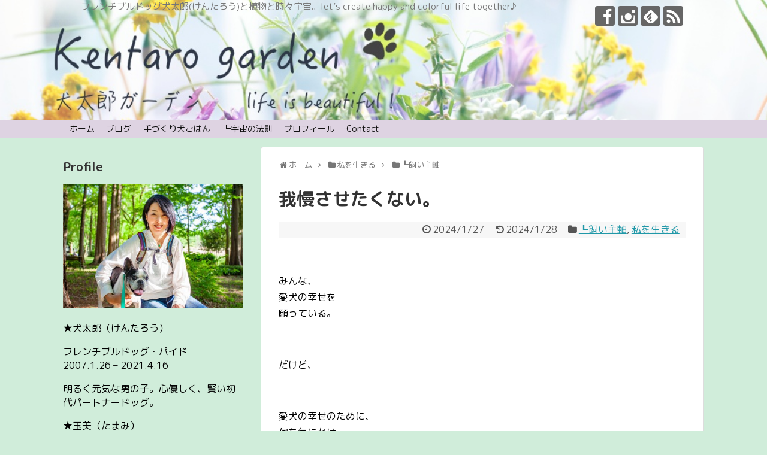

--- FILE ---
content_type: text/html; charset=UTF-8
request_url: https://kentaro-garden.com/post-13990
body_size: 21656
content:
<!DOCTYPE html>
<html lang="ja">
<head>
<meta charset="UTF-8">
  <meta name="viewport" content="width=1280, maximum-scale=1, user-scalable=yes">
<link rel="alternate" type="application/rss+xml" title="犬太郎ガーデン RSS Feed" href="https://kentaro-garden.com/feed" />
<link rel="pingback" href="https://kentaro-garden.com/xmlrpc.php" />
<meta name="description" content=" みんな、愛犬の幸せを願っている。 だけど、 愛犬の幸せのために、何を気にかけ、何から守るか、が人によって違ってくる。  身体に痛いところはない？嫌なことはあるかな？我慢していることある？不満はない？して欲しいことある？行きたいところは？や" />
<meta name="keywords" content="┗飼い主軸,私を生きる" />
<!-- OGP -->
<meta property="og:type" content="article">
<meta property="og:description" content=" みんな、愛犬の幸せを願っている。 だけど、 愛犬の幸せのために、何を気にかけ、何から守るか、が人によって違ってくる。  身体に痛いところはない？嫌なことはあるかな？我慢していることある？不満はない？して欲しいことある？行きたいところは？や">
<meta property="og:title" content="我慢させたくない。">
<meta property="og:url" content="https://kentaro-garden.com/post-13990">
<meta property="og:image" content="https://kentaro-garden.com/wp-content/uploads/2024/01/2024-01-27_16-21-05_114.jpeg">
<meta property="og:site_name" content="犬太郎ガーデン">
<meta property="og:locale" content="ja_JP">
<!-- /OGP -->
<!-- Twitter Card -->
<meta name="twitter:card" content="summary">
<meta name="twitter:description" content=" みんな、愛犬の幸せを願っている。 だけど、 愛犬の幸せのために、何を気にかけ、何から守るか、が人によって違ってくる。  身体に痛いところはない？嫌なことはあるかな？我慢していることある？不満はない？して欲しいことある？行きたいところは？や">
<meta name="twitter:title" content="我慢させたくない。">
<meta name="twitter:url" content="https://kentaro-garden.com/post-13990">
<meta name="twitter:image" content="https://kentaro-garden.com/wp-content/uploads/2024/01/2024-01-27_16-21-05_114.jpeg">
<meta name="twitter:domain" content="kentaro-garden.com">
<!-- /Twitter Card -->

<title>我慢させたくない。</title>
<link rel='dns-prefetch' href='//fonts.googleapis.com' />
<link rel='dns-prefetch' href='//s.w.org' />
<link rel="alternate" type="application/rss+xml" title="犬太郎ガーデン &raquo; フィード" href="https://kentaro-garden.com/feed" />
<link rel="alternate" type="application/rss+xml" title="犬太郎ガーデン &raquo; コメントフィード" href="https://kentaro-garden.com/comments/feed" />
		<script type="text/javascript">
			window._wpemojiSettings = {"baseUrl":"https:\/\/s.w.org\/images\/core\/emoji\/12.0.0-1\/72x72\/","ext":".png","svgUrl":"https:\/\/s.w.org\/images\/core\/emoji\/12.0.0-1\/svg\/","svgExt":".svg","source":{"concatemoji":"https:\/\/kentaro-garden.com\/wp-includes\/js\/wp-emoji-release.min.js?ver=5.2.4"}};
			!function(a,b,c){function d(a,b){var c=String.fromCharCode;l.clearRect(0,0,k.width,k.height),l.fillText(c.apply(this,a),0,0);var d=k.toDataURL();l.clearRect(0,0,k.width,k.height),l.fillText(c.apply(this,b),0,0);var e=k.toDataURL();return d===e}function e(a){var b;if(!l||!l.fillText)return!1;switch(l.textBaseline="top",l.font="600 32px Arial",a){case"flag":return!(b=d([55356,56826,55356,56819],[55356,56826,8203,55356,56819]))&&(b=d([55356,57332,56128,56423,56128,56418,56128,56421,56128,56430,56128,56423,56128,56447],[55356,57332,8203,56128,56423,8203,56128,56418,8203,56128,56421,8203,56128,56430,8203,56128,56423,8203,56128,56447]),!b);case"emoji":return b=d([55357,56424,55356,57342,8205,55358,56605,8205,55357,56424,55356,57340],[55357,56424,55356,57342,8203,55358,56605,8203,55357,56424,55356,57340]),!b}return!1}function f(a){var c=b.createElement("script");c.src=a,c.defer=c.type="text/javascript",b.getElementsByTagName("head")[0].appendChild(c)}var g,h,i,j,k=b.createElement("canvas"),l=k.getContext&&k.getContext("2d");for(j=Array("flag","emoji"),c.supports={everything:!0,everythingExceptFlag:!0},i=0;i<j.length;i++)c.supports[j[i]]=e(j[i]),c.supports.everything=c.supports.everything&&c.supports[j[i]],"flag"!==j[i]&&(c.supports.everythingExceptFlag=c.supports.everythingExceptFlag&&c.supports[j[i]]);c.supports.everythingExceptFlag=c.supports.everythingExceptFlag&&!c.supports.flag,c.DOMReady=!1,c.readyCallback=function(){c.DOMReady=!0},c.supports.everything||(h=function(){c.readyCallback()},b.addEventListener?(b.addEventListener("DOMContentLoaded",h,!1),a.addEventListener("load",h,!1)):(a.attachEvent("onload",h),b.attachEvent("onreadystatechange",function(){"complete"===b.readyState&&c.readyCallback()})),g=c.source||{},g.concatemoji?f(g.concatemoji):g.wpemoji&&g.twemoji&&(f(g.twemoji),f(g.wpemoji)))}(window,document,window._wpemojiSettings);
		</script>
		<style type="text/css">
img.wp-smiley,
img.emoji {
	display: inline !important;
	border: none !important;
	box-shadow: none !important;
	height: 1em !important;
	width: 1em !important;
	margin: 0 .07em !important;
	vertical-align: -0.1em !important;
	background: none !important;
	padding: 0 !important;
}
</style>
	<link rel='stylesheet' id='simplicity-style-css'  href='https://kentaro-garden.com/wp-content/themes/simplicity2/style.css?ver=5.2.4&#038;fver=20241128050128' type='text/css' media='all' />
<link rel='stylesheet' id='font-awesome-style-css'  href='https://kentaro-garden.com/wp-content/themes/simplicity2/webfonts/css/font-awesome.min.css?ver=5.2.4&#038;fver=20241128050128' type='text/css' media='all' />
<link rel='stylesheet' id='icomoon-style-css'  href='https://kentaro-garden.com/wp-content/themes/simplicity2/webfonts/icomoon/style.css?ver=5.2.4&#038;fver=20241128050128' type='text/css' media='all' />
<link rel='stylesheet' id='google-fonts-roundedmplus1c-css'  href='https://fonts.googleapis.com/earlyaccess/roundedmplus1c.css?ver=5.2.4' type='text/css' media='all' />
<link rel='stylesheet' id='extension-style-css'  href='https://kentaro-garden.com/wp-content/themes/simplicity2/css/extension.css?ver=5.2.4&#038;fver=20241128050128' type='text/css' media='all' />
<style id='extension-style-inline-css' type='text/css'>
#navi ul,#navi ul.sub-menu,#navi ul.children{background-color:#ded3e2;border-color:#ded3e2}#navi{background-color:#ded3e2}@media screen and (max-width:1110px){#navi{background-color:transparent}}#navi ul li a:hover{background-color:#ededa3}#main{float:right}#sidebar{float:left}#sharebar{margin-left:700px} #h-top{min-height:200px}#footer{background-color:transparent;color:#000}#footer-widget{color:#000}#footer a{color:}#footer h3{color:#333}#copyright a{color:#111} #header{background-image:url(https://kentaro-garden.com/wp-content/uploads/2018/06/kentarogarden_header1.jpg);background-position:0 0;background-size:100% auto;background-repeat:no-repeat}@media screen and (max-width:1110px){#navi{background-color:#ded3e2}} .blog-card-thumbnail-right .blog-card-thumbnail{float:right}.blog-card-thumbnail-right .blog-card-content{margin-left:0;margin-right:110px}.blog-card-thumbnail-right img.blog-card-thumb-image{margin-left:10px;margin-right:0}#sidebar .blog-card-thumbnail-right .blog-card-content{margin-left:0;margin-right:90px}@media screen and (max-width:560px){.blog-card-thumbnail-right .blog-card-content{margin-right:90px}.blog-card-thumbnail-right .blog-card-title{margin-left:0}.blog-card-thumbnail-right img.blog-card-thumb-image{margin-left:5px;margin-right:0}}@media screen and (max-width:639px){.article br{display:block}}body{font-family:'Rounded Mplus 1c'}
</style>
<link rel='stylesheet' id='child-style-css'  href='https://kentaro-garden.com/wp-content/themes/simplicity2-child/style.css?ver=5.2.4&#038;fver=20180629051605' type='text/css' media='all' />
<link rel='stylesheet' id='print-style-css'  href='https://kentaro-garden.com/wp-content/themes/simplicity2/css/print.css?ver=5.2.4&#038;fver=20241128050128' type='text/css' media='print' />
<link rel='stylesheet' id='sns-twitter-type-style-css'  href='https://kentaro-garden.com/wp-content/themes/simplicity2/css/sns-twitter-type.css?ver=5.2.4&#038;fver=20241128050128' type='text/css' media='all' />
<link rel='stylesheet' id='wp-block-library-css'  href='https://kentaro-garden.com/wp-includes/css/dist/block-library/style.min.css?ver=5.2.4' type='text/css' media='all' />
<link rel='stylesheet' id='yyi_rinker_stylesheet-css'  href='https://kentaro-garden.com/wp-content/plugins/yyi-rinker/css/style.css?v=1.11.1&#038;ver=5.2.4&#038;fver=20240922083113' type='text/css' media='all' />
<script type='text/javascript' src='https://kentaro-garden.com/wp-includes/js/jquery/jquery.js?ver=1.12.4-wp'></script>
<script type='text/javascript' src='https://kentaro-garden.com/wp-includes/js/jquery/jquery-migrate.min.js?ver=1.4.1'></script>
<script type='text/javascript' src='https://kentaro-garden.com/wp-content/plugins/yyi-rinker/js/event-tracking.js?v=1.11.1&#038;fver=20240922083113'></script>
<link rel="canonical" href="https://kentaro-garden.com/post-13990" />
<link rel='shortlink' href='https://kentaro-garden.com/?p=13990' />
<link rel="alternate" type="application/json+oembed" href="https://kentaro-garden.com/wp-json/oembed/1.0/embed?url=https%3A%2F%2Fkentaro-garden.com%2Fpost-13990" />
<link rel="alternate" type="text/xml+oembed" href="https://kentaro-garden.com/wp-json/oembed/1.0/embed?url=https%3A%2F%2Fkentaro-garden.com%2Fpost-13990&#038;format=xml" />
<meta name="cdp-version" content="1.4.9" /><meta name="facebook-domain-verification" content="6kyzcw9yummwrg02d99xnpwaqujyyr" /><script type="text/javascript" language="javascript">
    var vc_pid = "885713405";
</script><script type="text/javascript" src="//aml.valuecommerce.com/vcdal.js" async></script><style>
.yyi-rinker-images {
    display: flex;
    justify-content: center;
    align-items: center;
    position: relative;

}
div.yyi-rinker-image img.yyi-rinker-main-img.hidden {
    display: none;
}

.yyi-rinker-images-arrow {
    cursor: pointer;
    position: absolute;
    top: 50%;
    display: block;
    margin-top: -11px;
    opacity: 0.6;
    width: 22px;
}

.yyi-rinker-images-arrow-left{
    left: -10px;
}
.yyi-rinker-images-arrow-right{
    right: -10px;
}

.yyi-rinker-images-arrow-left.hidden {
    display: none;
}

.yyi-rinker-images-arrow-right.hidden {
    display: none;
}
div.yyi-rinker-contents.yyi-rinker-design-tate  div.yyi-rinker-box{
    flex-direction: column;
}

div.yyi-rinker-contents.yyi-rinker-design-slim div.yyi-rinker-box .yyi-rinker-links {
    flex-direction: column;
}

div.yyi-rinker-contents.yyi-rinker-design-slim div.yyi-rinker-info {
    width: 100%;
}

div.yyi-rinker-contents.yyi-rinker-design-slim .yyi-rinker-title {
    text-align: center;
}

div.yyi-rinker-contents.yyi-rinker-design-slim .yyi-rinker-links {
    text-align: center;
}
div.yyi-rinker-contents.yyi-rinker-design-slim .yyi-rinker-image {
    margin: auto;
}

div.yyi-rinker-contents.yyi-rinker-design-slim div.yyi-rinker-info ul.yyi-rinker-links li {
	align-self: stretch;
}
div.yyi-rinker-contents.yyi-rinker-design-slim div.yyi-rinker-box div.yyi-rinker-info {
	padding: 0;
}
div.yyi-rinker-contents.yyi-rinker-design-slim div.yyi-rinker-box {
	flex-direction: column;
	padding: 14px 5px 0;
}

.yyi-rinker-design-slim div.yyi-rinker-box div.yyi-rinker-info {
	text-align: center;
}

.yyi-rinker-design-slim div.price-box span.price {
	display: block;
}

div.yyi-rinker-contents.yyi-rinker-design-slim div.yyi-rinker-info div.yyi-rinker-title a{
	font-size:16px;
}

div.yyi-rinker-contents.yyi-rinker-design-slim ul.yyi-rinker-links li.amazonkindlelink:before,  div.yyi-rinker-contents.yyi-rinker-design-slim ul.yyi-rinker-links li.amazonlink:before,  div.yyi-rinker-contents.yyi-rinker-design-slim ul.yyi-rinker-links li.rakutenlink:before, div.yyi-rinker-contents.yyi-rinker-design-slim ul.yyi-rinker-links li.yahoolink:before, div.yyi-rinker-contents.yyi-rinker-design-slim ul.yyi-rinker-links li.mercarilink:before {
	font-size:12px;
}

div.yyi-rinker-contents.yyi-rinker-design-slim ul.yyi-rinker-links li a {
	font-size: 13px;
}
.entry-content ul.yyi-rinker-links li {
	padding: 0;
}

div.yyi-rinker-contents .yyi-rinker-attention.attention_desing_right_ribbon {
    width: 89px;
    height: 91px;
    position: absolute;
    top: -1px;
    right: -1px;
    left: auto;
    overflow: hidden;
}

div.yyi-rinker-contents .yyi-rinker-attention.attention_desing_right_ribbon span {
    display: inline-block;
    width: 146px;
    position: absolute;
    padding: 4px 0;
    left: -13px;
    top: 12px;
    text-align: center;
    font-size: 12px;
    line-height: 24px;
    -webkit-transform: rotate(45deg);
    transform: rotate(45deg);
    box-shadow: 0 1px 3px rgba(0, 0, 0, 0.2);
}

div.yyi-rinker-contents .yyi-rinker-attention.attention_desing_right_ribbon {
    background: none;
}
.yyi-rinker-attention.attention_desing_right_ribbon .yyi-rinker-attention-after,
.yyi-rinker-attention.attention_desing_right_ribbon .yyi-rinker-attention-before{
display:none;
}
div.yyi-rinker-use-right_ribbon div.yyi-rinker-title {
    margin-right: 2rem;
}

				</style><link rel="shortcut icon" type="image/x-icon" href="https://kentaro-garden.com/wp-content/uploads/2018/06/kentarogarden_fabicon.jpg" />
<style type="text/css" id="custom-background-css">
body.custom-background { background-color: #d0edda; }
</style>
	<style type="text/css">.saboxplugin-wrap{-webkit-box-sizing:border-box;-moz-box-sizing:border-box;-ms-box-sizing:border-box;box-sizing:border-box;border:1px solid #eee;width:100%;clear:both;display:block;overflow:hidden;word-wrap:break-word;position:relative}.saboxplugin-wrap .saboxplugin-gravatar{float:left;padding:0 20px 20px 20px}.saboxplugin-wrap .saboxplugin-gravatar img{max-width:100px;height:auto;border-radius:0;}.saboxplugin-wrap .saboxplugin-authorname{font-size:18px;line-height:1;margin:20px 0 0 20px;display:block}.saboxplugin-wrap .saboxplugin-authorname a{text-decoration:none}.saboxplugin-wrap .saboxplugin-authorname a:focus{outline:0}.saboxplugin-wrap .saboxplugin-desc{display:block;margin:5px 20px}.saboxplugin-wrap .saboxplugin-desc a{text-decoration:underline}.saboxplugin-wrap .saboxplugin-desc p{margin:5px 0 12px}.saboxplugin-wrap .saboxplugin-web{margin:0 20px 15px;text-align:left}.saboxplugin-wrap .sab-web-position{text-align:right}.saboxplugin-wrap .saboxplugin-web a{color:#ccc;text-decoration:none}.saboxplugin-wrap .saboxplugin-socials{position:relative;display:block;background:#fcfcfc;padding:5px;border-top:1px solid #eee}.saboxplugin-wrap .saboxplugin-socials a svg{width:20px;height:20px}.saboxplugin-wrap .saboxplugin-socials a svg .st2{fill:#fff; transform-origin:center center;}.saboxplugin-wrap .saboxplugin-socials a svg .st1{fill:rgba(0,0,0,.3)}.saboxplugin-wrap .saboxplugin-socials a:hover{opacity:.8;-webkit-transition:opacity .4s;-moz-transition:opacity .4s;-o-transition:opacity .4s;transition:opacity .4s;box-shadow:none!important;-webkit-box-shadow:none!important}.saboxplugin-wrap .saboxplugin-socials .saboxplugin-icon-color{box-shadow:none;padding:0;border:0;-webkit-transition:opacity .4s;-moz-transition:opacity .4s;-o-transition:opacity .4s;transition:opacity .4s;display:inline-block;color:#fff;font-size:0;text-decoration:inherit;margin:5px;-webkit-border-radius:0;-moz-border-radius:0;-ms-border-radius:0;-o-border-radius:0;border-radius:0;overflow:hidden}.saboxplugin-wrap .saboxplugin-socials .saboxplugin-icon-grey{text-decoration:inherit;box-shadow:none;position:relative;display:-moz-inline-stack;display:inline-block;vertical-align:middle;zoom:1;margin:10px 5px;color:#444;fill:#444}.clearfix:after,.clearfix:before{content:' ';display:table;line-height:0;clear:both}.ie7 .clearfix{zoom:1}.saboxplugin-socials.sabox-colored .saboxplugin-icon-color .sab-twitch{border-color:#38245c}.saboxplugin-socials.sabox-colored .saboxplugin-icon-color .sab-addthis{border-color:#e91c00}.saboxplugin-socials.sabox-colored .saboxplugin-icon-color .sab-behance{border-color:#003eb0}.saboxplugin-socials.sabox-colored .saboxplugin-icon-color .sab-delicious{border-color:#06c}.saboxplugin-socials.sabox-colored .saboxplugin-icon-color .sab-deviantart{border-color:#036824}.saboxplugin-socials.sabox-colored .saboxplugin-icon-color .sab-digg{border-color:#00327c}.saboxplugin-socials.sabox-colored .saboxplugin-icon-color .sab-dribbble{border-color:#ba1655}.saboxplugin-socials.sabox-colored .saboxplugin-icon-color .sab-facebook{border-color:#1e2e4f}.saboxplugin-socials.sabox-colored .saboxplugin-icon-color .sab-flickr{border-color:#003576}.saboxplugin-socials.sabox-colored .saboxplugin-icon-color .sab-github{border-color:#264874}.saboxplugin-socials.sabox-colored .saboxplugin-icon-color .sab-google{border-color:#0b51c5}.saboxplugin-socials.sabox-colored .saboxplugin-icon-color .sab-googleplus{border-color:#96271a}.saboxplugin-socials.sabox-colored .saboxplugin-icon-color .sab-html5{border-color:#902e13}.saboxplugin-socials.sabox-colored .saboxplugin-icon-color .sab-instagram{border-color:#1630aa}.saboxplugin-socials.sabox-colored .saboxplugin-icon-color .sab-linkedin{border-color:#00344f}.saboxplugin-socials.sabox-colored .saboxplugin-icon-color .sab-pinterest{border-color:#5b040e}.saboxplugin-socials.sabox-colored .saboxplugin-icon-color .sab-reddit{border-color:#992900}.saboxplugin-socials.sabox-colored .saboxplugin-icon-color .sab-rss{border-color:#a43b0a}.saboxplugin-socials.sabox-colored .saboxplugin-icon-color .sab-sharethis{border-color:#5d8420}.saboxplugin-socials.sabox-colored .saboxplugin-icon-color .sab-skype{border-color:#00658a}.saboxplugin-socials.sabox-colored .saboxplugin-icon-color .sab-soundcloud{border-color:#995200}.saboxplugin-socials.sabox-colored .saboxplugin-icon-color .sab-spotify{border-color:#0f612c}.saboxplugin-socials.sabox-colored .saboxplugin-icon-color .sab-stackoverflow{border-color:#a95009}.saboxplugin-socials.sabox-colored .saboxplugin-icon-color .sab-steam{border-color:#006388}.saboxplugin-socials.sabox-colored .saboxplugin-icon-color .sab-user_email{border-color:#b84e05}.saboxplugin-socials.sabox-colored .saboxplugin-icon-color .sab-stumbleUpon{border-color:#9b280e}.saboxplugin-socials.sabox-colored .saboxplugin-icon-color .sab-tumblr{border-color:#10151b}.saboxplugin-socials.sabox-colored .saboxplugin-icon-color .sab-twitter{border-color:#0967a0}.saboxplugin-socials.sabox-colored .saboxplugin-icon-color .sab-vimeo{border-color:#0d7091}.saboxplugin-socials.sabox-colored .saboxplugin-icon-color .sab-windows{border-color:#003f71}.saboxplugin-socials.sabox-colored .saboxplugin-icon-color .sab-whatsapp{border-color:#003f71}.saboxplugin-socials.sabox-colored .saboxplugin-icon-color .sab-wordpress{border-color:#0f3647}.saboxplugin-socials.sabox-colored .saboxplugin-icon-color .sab-yahoo{border-color:#14002d}.saboxplugin-socials.sabox-colored .saboxplugin-icon-color .sab-youtube{border-color:#900}.saboxplugin-socials.sabox-colored .saboxplugin-icon-color .sab-xing{border-color:#000202}.saboxplugin-socials.sabox-colored .saboxplugin-icon-color .sab-mixcloud{border-color:#2475a0}.saboxplugin-socials.sabox-colored .saboxplugin-icon-color .sab-vk{border-color:#243549}.saboxplugin-socials.sabox-colored .saboxplugin-icon-color .sab-medium{border-color:#00452c}.saboxplugin-socials.sabox-colored .saboxplugin-icon-color .sab-quora{border-color:#420e00}.saboxplugin-socials.sabox-colored .saboxplugin-icon-color .sab-meetup{border-color:#9b181c}.saboxplugin-socials.sabox-colored .saboxplugin-icon-color .sab-goodreads{border-color:#000}.saboxplugin-socials.sabox-colored .saboxplugin-icon-color .sab-snapchat{border-color:#999700}.saboxplugin-socials.sabox-colored .saboxplugin-icon-color .sab-500px{border-color:#00557f}.saboxplugin-socials.sabox-colored .saboxplugin-icon-color .sab-mastodont{border-color:#185886}.sabox-plus-item{margin-bottom:20px}@media screen and (max-width:480px){.saboxplugin-wrap{text-align:center}.saboxplugin-wrap .saboxplugin-gravatar{float:none;padding:20px 0;text-align:center;margin:0 auto;display:block}.saboxplugin-wrap .saboxplugin-gravatar img{float:none;display:inline-block;display:-moz-inline-stack;vertical-align:middle;zoom:1}.saboxplugin-wrap .saboxplugin-desc{margin:0 10px 20px;text-align:center}.saboxplugin-wrap .saboxplugin-authorname{text-align:center;margin:10px 0 20px}}body .saboxplugin-authorname a,body .saboxplugin-authorname a:hover{box-shadow:none;-webkit-box-shadow:none}a.sab-profile-edit{font-size:16px!important;line-height:1!important}.sab-edit-settings a,a.sab-profile-edit{color:#0073aa!important;box-shadow:none!important;-webkit-box-shadow:none!important}.sab-edit-settings{margin-right:15px;position:absolute;right:0;z-index:2;bottom:10px;line-height:20px}.sab-edit-settings i{margin-left:5px}.saboxplugin-socials{line-height:1!important}.rtl .saboxplugin-wrap .saboxplugin-gravatar{float:right}.rtl .saboxplugin-wrap .saboxplugin-authorname{display:flex;align-items:center}.rtl .saboxplugin-wrap .saboxplugin-authorname .sab-profile-edit{margin-right:10px}.rtl .sab-edit-settings{right:auto;left:0}img.sab-custom-avatar{max-width:75px;}.saboxplugin-wrap {border-color:#757575;}.saboxplugin-wrap .saboxplugin-socials {border-color:#757575;}.saboxplugin-wrap .saboxplugin-gravatar img {-webkit-border-radius:50%;-moz-border-radius:50%;-ms-border-radius:50%;-o-border-radius:50%;border-radius:50%;}.saboxplugin-wrap .saboxplugin-gravatar img {-webkit-border-radius:50%;-moz-border-radius:50%;-ms-border-radius:50%;-o-border-radius:50%;border-radius:50%;}.saboxplugin-wrap .saboxplugin-socials .saboxplugin-icon-color .st1 {display: none;}.saboxplugin-wrap .saboxplugin-gravatar img {-webkit-transition:all .5s ease;-moz-transition:all .5s ease;-o-transition:all .5s ease;transition:all .5s ease;}.saboxplugin-wrap .saboxplugin-gravatar img:hover {-webkit-transform:rotate(45deg);-moz-transform:rotate(45deg);-o-transform:rotate(45deg);-ms-transform:rotate(45deg);transform:rotate(45deg);}.saboxplugin-wrap .saboxplugin-authorname a,.saboxplugin-wrap .saboxplugin-authorname span {color:#4c4c4c;}.saboxplugin-wrap {margin-top:0px; margin-bottom:0px; padding: 0px 0px }.saboxplugin-wrap .saboxplugin-authorname {font-size:18px; line-height:25px;}.saboxplugin-wrap .saboxplugin-desc p, .saboxplugin-wrap .saboxplugin-desc {font-size:14px !important; line-height:21px !important;}.saboxplugin-wrap .saboxplugin-web {font-size:14px;}.saboxplugin-wrap .saboxplugin-socials a svg {width:36px;height:36px;}</style><link rel="icon" href="https://kentaro-garden.com/wp-content/uploads/2018/06/cropped-kentarogarden_fabicon-32x32.jpg" sizes="32x32" />
<link rel="icon" href="https://kentaro-garden.com/wp-content/uploads/2018/06/cropped-kentarogarden_fabicon-192x192.jpg" sizes="192x192" />
<link rel="apple-touch-icon-precomposed" href="https://kentaro-garden.com/wp-content/uploads/2018/06/cropped-kentarogarden_fabicon-180x180.jpg" />
<meta name="msapplication-TileImage" content="https://kentaro-garden.com/wp-content/uploads/2018/06/cropped-kentarogarden_fabicon-270x270.jpg" />
		<style type="text/css" id="wp-custom-css">
			.page-id-14922 #main, .page-id-14927 #main, .page-id-14901 #main, .page-id-14960 #main, .page-id-14965 #main, .page-id-14969 #main, .page-id-14973 #main, .page-id-14977 #main, .page-id-14981 #main, .page-id-14985 #main, .page-id-14989 #main, .page-id-14996 #main, .page-id-15049 #main, .page-id-15077 #main, .page-id-15089 #main, .page-id-15097 #main, .page-id-15104 #main, .page-id-15108 #main, .page-id-15113 #main, .page-id-15117 #main, .page-id-15172 #main, .page-id-15176 #main, .page-id-15180 #main, .page-id-15184 #main, .page-id-15190 #main, .page-id-15194 #main, .page-id-15198 #main, .page-id-15202 #main, .page-id-15207 #main, .page-id-15212 #main, .page-id-15216 #main, .page-id-15238 #main, .page-id-15276 #main, .page-id-15281 #main, .page-id-15287 #main, .page-id-15292 #main, .page-id-15297 #main, .page-id-15327 #main, .page-id-15333 #main, .page-id-15338 #main, .page-id-15342 #main, .page-id-15369 #main, .page-id-15375 #main, .page-id-15380 #main, .page-id-15385 #main, .page-id-15402 #main, .page-id-15407 #main, .page-id-15412 #main, .page-id-15432 #main, .page-id-15436 #main, .page-id-15440 #main, .page-id-15444 #main, .page-id-15449 #main, .page-id-15486 #main, .page-id-15490 #main, .page-id-15496 #main, .page-id-15510 #main, .page-id-15516 #main, .page-id-15520 #main, .page-id-15524 #main, .page-id-15526 #main, .page-id-15544 #main, .page-id-15548 #main, .page-id-15553 #main, .page-id-15557 #main, .page-id-15575 #main, .page-id-15579 #main, .page-id-15584 #main, .page-id-15588 #main, .page-id-15608 #main, .page-id-15612 #main, .page-id-15616 #main, .page-id-15620 #main, .page-id-15695 #main, .page-id-15699 #main, .page-id-15703 #main, .page-id-15788 #main, .page-id-15792 #main, .page-id-15798 #main, .page-id-15802 #main, .page-id-15807 #main, .page-id-15868 #main, .page-id-15463 #main, .page-id-15904 #main, .page-id-15925 #main, .page-id-15930 #main, .page-id-15934 #main, .page-id-15938 #main, .page-id-15982 #main, .page-id-15987 #main, .page-id-15994 #main, .page-id-16000 #main {
	background-color: #f0fffd;
}

.noto-serif-jp-regular {
  font-family: "Noto Serif JP", serif;
  font-weight: 400;
  font-style: normal;
}

.bgcolor {
  background-color: #f0fffd !important;
}

.course_heading {
  font-family: "Noto Serif JP", serif;
}

.course_small_heading {
  font-family: "Noto Serif JP", serif;
  font-weight: 400;
  font-style: normal;
}

.course_summary_heading {
  padding-left: 1em; /*段落余白*/
  padding-top: 1em; /*段落余白*/
  padding-right: 1em; /*段落余白*/
	margin-bottom: 0;
  border-left: 3px solid #2db4a2; /*枠線*/
  border-top: 3px solid #2db4a2; /*枠線*/
  border-right: 3px solid #2db4a2; /*枠線*/
	background-color: #fff;
}

.course_summary {
  padding-left: 1em; /*段落余白*/
  padding-bottom: 1em; /*段落余白*/
  padding-right: 1em; /*段落余白*/
	margin-top: 0;
  border-left: 3px solid #2db4a2; /*枠線*/
  border-bottom: 3px solid #2db4a2; /*枠線*/
  border-right: 3px solid #2db4a2; /*枠線*/
	background-color: #fff;
}

.course_work {
  padding: 1em; /*段落余白*/
  border: 3px solid #fe0193; /*枠線*/
	background-color: #fff;
}

.work {
  font-family: "Noto Serif JP", serif;
  font-weight: bold;
  color: #fe0193;
}

.course_text {
  padding: 1em;
  border: 3px solid #2db4a2;
	background-color: #fff;
}
		</style>
		</head>
  <body class="post-template-default single single-post postid-13990 single-format-standard custom-background categoryid-295 categoryid-228" itemscope itemtype="https://schema.org/WebPage">
    <div id="container">

      <!-- header -->
      <header itemscope itemtype="https://schema.org/WPHeader">
        <div id="header" class="clearfix">
          <div id="header-in">

                        <div id="h-top">
              <!-- モバイルメニュー表示用のボタン -->
<div id="mobile-menu">
  <a id="mobile-menu-toggle" href="#"><span class="fa fa-bars fa-2x"></span></a>
</div>

              <div class="alignleft top-title-catchphrase">
                <!-- サイトのタイトル -->
<p id="site-title" itemscope itemtype="https://schema.org/Organization">
  <a href="https://kentaro-garden.com/">犬太郎ガーデン</a></p>
<!-- サイトの概要 -->
<p id="site-description">
  フレンチブルドッグ犬太郎(けんたろう)と植物と時々宇宙。let’s create happy and colorful life together♪</p>
              </div>

              <div class="alignright top-sns-follows">
                                <!-- SNSページ -->
<div class="sns-pages">
<p class="sns-follow-msg">フォローする</p>
<ul class="snsp">
<li class="facebook-page"><a href="//www.facebook.com/kaori.iimura" target="_blank" title="Facebookをフォロー" rel="nofollow"><span class="icon-facebook-logo"></span></a></li><li class="instagram-page"><a href="//instagram.com/kentarokaori" target="_blank" title="Instagramをフォロー" rel="nofollow"><span class="icon-instagram-logo"></span></a></li><li class="feedly-page"><a href="//feedly.com/i/discover/sources/search/feed/https%3A%2F%2Fkentaro-garden.com" target="blank" title="feedlyで更新情報を購読" rel="nofollow"><span class="icon-feedly-logo"></span></a></li><li class="rss-page"><a href="https://kentaro-garden.com/feed" target="_blank" title="RSSで更新情報をフォロー" rel="nofollow"><span class="icon-rss-logo"></span></a></li>  </ul>
</div>
                              </div>

            </div><!-- /#h-top -->
          </div><!-- /#header-in -->
        </div><!-- /#header -->
      </header>

      <!-- Navigation -->
<nav itemscope itemtype="https://schema.org/SiteNavigationElement">
  <div id="navi">
      	<div id="navi-in">
      <div class="menu-%e3%83%88%e3%83%83%e3%83%97%e3%83%a1%e3%83%8b%e3%83%a5%e3%83%bc-container"><ul id="menu-%e3%83%88%e3%83%83%e3%83%97%e3%83%a1%e3%83%8b%e3%83%a5%e3%83%bc" class="menu"><li id="menu-item-2113" class="menu-item menu-item-type-post_type menu-item-object-page menu-item-2113"><a href="https://kentaro-garden.com/page-26">ホーム</a></li>
<li id="menu-item-33" class="menu-item menu-item-type-custom menu-item-object-custom menu-item-home menu-item-33"><a href="http://kentaro-garden.com/">ブログ</a></li>
<li id="menu-item-236" class="menu-item menu-item-type-taxonomy menu-item-object-category menu-item-236"><a href="https://kentaro-garden.com/category/dogmeals">手づくり犬ごはん</a></li>
<li id="menu-item-87" class="menu-item menu-item-type-taxonomy menu-item-object-category menu-item-87"><a href="https://kentaro-garden.com/category/%e7%a7%81%e3%82%92%e7%94%9f%e3%81%8d%e3%82%8b/something-great">┗宇宙の法則</a></li>
<li id="menu-item-34" class="menu-item menu-item-type-post_type menu-item-object-page menu-item-34"><a href="https://kentaro-garden.com/profile">プロフィール</a></li>
<li id="menu-item-36" class="menu-item menu-item-type-post_type menu-item-object-page menu-item-36"><a href="https://kentaro-garden.com/page-24">Contact</a></li>
</ul></div>    </div><!-- /#navi-in -->
  </div><!-- /#navi -->
</nav>
<!-- /Navigation -->
      <!-- 本体部分 -->
      <div id="body">
        <div id="body-in" class="cf">

          
          <!-- main -->
          <main itemscope itemprop="mainContentOfPage">
            <div id="main" itemscope itemtype="https://schema.org/Blog">
  
  <div id="breadcrumb" class="breadcrumb breadcrumb-categor" itemscope itemtype="https://schema.org/BreadcrumbList"><div class="breadcrumb-home" itemscope itemtype="https://schema.org/ListItem" itemprop="itemListElement"><span class="fa fa-home fa-fw" aria-hidden="true"></span><a href="https://kentaro-garden.com" itemprop="item"><span itemprop="name">ホーム</span></a><meta itemprop="position" content="1" /><span class="sp"><span class="fa fa-angle-right" aria-hidden="true"></span></span></div><div class="breadcrumb-item" itemscope itemtype="https://schema.org/ListItem" itemprop="itemListElement"><span class="fa fa-folder fa-fw" aria-hidden="true"></span><a href="https://kentaro-garden.com/category/%e7%a7%81%e3%82%92%e7%94%9f%e3%81%8d%e3%82%8b" itemprop="item"><span itemprop="name">私を生きる</span></a><meta itemprop="position" content="2" /><span class="sp"><span class="fa fa-angle-right" aria-hidden="true"></span></span></div><div class="breadcrumb-item" itemscope itemtype="https://schema.org/ListItem" itemprop="itemListElement"><span class="fa fa-folder fa-fw" aria-hidden="true"></span><a href="https://kentaro-garden.com/category/%e7%a7%81%e3%82%92%e7%94%9f%e3%81%8d%e3%82%8b/%e2%94%97%e9%a3%bc%e3%81%84%e4%b8%bb%e8%bb%b8" itemprop="item"><span itemprop="name">┗飼い主軸</span></a><meta itemprop="position" content="3" /></div></div><!-- /#breadcrumb -->  <div id="post-13990" class="post-13990 post type-post status-publish format-standard has-post-thumbnail hentry category-295 category-228 tag-229 tag-296">
  <article class="article">
  
  
  <header>
    <h1 class="entry-title">我慢させたくない。</h1>


    
    <p class="post-meta">
      
            <span class="post-date"><span class="fa fa-clock-o fa-fw"></span><time class="entry-date date published" datetime="2024-01-27T20:00:49+09:00">2024/1/27</time></span>
        <span class="post-update"><span class="fa fa-history fa-fw"></span><span class="entry-date date updated">2024/1/28</span></span>
  
      <span class="category"><span class="fa fa-folder fa-fw"></span><a href="https://kentaro-garden.com/category/%e7%a7%81%e3%82%92%e7%94%9f%e3%81%8d%e3%82%8b/%e2%94%97%e9%a3%bc%e3%81%84%e4%b8%bb%e8%bb%b8" rel="category tag">┗飼い主軸</a><span class="category-separator">, </span><a href="https://kentaro-garden.com/category/%e7%a7%81%e3%82%92%e7%94%9f%e3%81%8d%e3%82%8b" rel="category tag">私を生きる</a></span>

      
      
      
      
      
    </p>

    
    
    
      </header>

  
  
  <div id="the-content" class="entry-content">
  
<p> </p>
<p>みんな、<br />愛犬の幸せを<br />願っている。</p>
<p> </p>
<p>だけど、</p>
<p> </p>
<p>愛犬の幸せのために、<br />何を気にかけ、<br />何から守るか、が</p>
<p>人によって<br />違ってくる。</p>
<p> </p>
<p> </p>
<p>身体に痛いところはない？</p>
<p>嫌なことはあるかな？</p>
<p>我慢していることある？</p>
<p>不満はない？</p>
<p>して欲しいことある？</p>
<p>行きたいところは？</p>
<p>やりたいことは？</p>
<p> </p>
<p> </p>
<p> </p>
<p>あなたは何が、<br />一番気になりますか？</p>
<p> </p>
<p><strong><span style="font-size: 14px; color: #008000;">&#8212;&#8212;&#8212;&#8212;&#8212;&#8212;&#8212;&#8212;&#8212;&#8212;&#8212;&#8212;&#8212;&#8212;&#8212;&#8212;&#8211;<br /><span style="font-size: 14px;">最新情報、先行予約などなどLINEで配信しています♪</span><br /><a href="http://nav.cx/gSas2Jn"><img src="https://scdn.line-apps.com/n/line_add_friends/btn/ja.png" alt="友だち追加" height="36" /></a><br />追加できない方は直接ID検索→@202rktzm<br />LINEからもお申込み・お問合せいただけます！<br /></span></strong></p>
<p><strong><span style="font-size: 14px; color: #008000;"><a href="https://www.instagram.com/kentarokaori/">&#x1f49b;犬太郎ガーデンInstagram</a><br /><a href="https://76auto.biz/kentaro-garden/registp/entryform3.htm">&#x1f48c;メルマガ登録</a><br /><a href="https://kentaro-garden.hp.peraichi.com/inugohan">&#x1f436;わんごはん講座各種／犬のからだを学ぼう♪</a><br />&#x1f380;イベント情報★</span></strong></p>
<p><strong><span style="font-size: 14px; color: #008000;">&#8212;&#8212;&#8212;&#8212;&#8212;&#8212;&#8212;&#8212;&#8212;&#8212;&#8212;&#8212;&#8212;&#8212;&#8212;&#8212;&#8211;</span></strong></p>
<p> </p>
<p> </p>
<p>人も犬も<br />「心が整う犬ごはん」<br />を通して飼い主軸を育てる</p>
<p>飯村香織です。</p>
<p> </p>
<p> </p>



<div class="wp-block-image"><figure class="aligncenter is-resized"><img src="https://kentaro-garden.com/wp-content/uploads/2021/05/IMG_2851-680x453.jpg" alt="" class="wp-image-4856" width="518" height="345" srcset="https://kentaro-garden.com/wp-content/uploads/2021/05/IMG_2851-680x453.jpg 680w, https://kentaro-garden.com/wp-content/uploads/2021/05/IMG_2851-500x333.jpg 500w, https://kentaro-garden.com/wp-content/uploads/2021/05/IMG_2851-768x511.jpg 768w, https://kentaro-garden.com/wp-content/uploads/2021/05/IMG_2851-320x213.jpg 320w, https://kentaro-garden.com/wp-content/uploads/2021/05/IMG_2851.jpg 1242w" sizes="(max-width: 518px) 100vw, 518px" /><figcaption>不満ある？？<br>&#x1f602;</figcaption></figure></div>



<p>&ensp;</p>
<p>はじめてのパートナードッグ、<br>犬太郎（けんたろう）との暮らしの中で<br>私は最初の頃、<br>よく思っていました。</p>
<p>&ensp;</p>
<p>&ensp;</p>
<p>嫌なことないかなぁ。</p>
<p>不満ないかなぁ。</p>
<p>大丈夫かなぁ。</p>
<p>（何が？って感じですけど、<br>ほんとにそう思ってました）</p>
<p>&ensp;</p>
<p>愛犬が、<br>毎日の生活の中で</p>
<p>何か「我慢」していないか</p>
<p>「不満」なことはないか</p>
<p>&ensp;</p>
<p>気になるとき</p>
<p>&ensp;</p>
<p><span style="color: #ff00ff;"><strong>「我慢」や「不満」は</strong></span><br><span style="color: #ff00ff;"><strong>不幸だ、</strong></span><br>と思っていることが多い。</p>
<p>&ensp;</p>
<p>だから、<br>少しでも自由に、<br>自分の好きなように<br>してもらえるように</p>
<p>&ensp;</p>
<p>ドッグランで走らせることや<br>お散歩では犬に任せて<br>好きな方向に歩かせることや<br>欲しがるおやつを与えることなどで</p>
<p>&ensp;</p>
<p>飼い主が<strong><span style="color: #ff00ff;">「自分の」思いを</span></strong><br><strong><span style="color: #ff00ff;">満たそうとする</span></strong>。</p>
<p>&ensp;</p>
<p>&ensp;</p>
<p>ドッグランで、<br>リードを外してフリーにして<br>思いっきり走らせても</p>
<p>&ensp;</p>
<p>お散歩で愛犬の<br>好きなように歩かせても</p>
<p>&ensp;</p>
<p>欲しがるおやつを<br>たくさん与えても</p>
<p>&ensp;</p>
<p>&ensp;</p>
<p>それでもやっぱり、</p>
<p>&ensp;</p>
<p>気になるんですよね。</p>
<p>&ensp;</p>
<p>「つらいことない？」</p>
<p>「我慢してない？」</p>
<p>「嫌なことない？」</p>
<p>&ensp;</p>
<p>って。</p>
<p>&ensp;</p>
<p>&ensp;</p>
<p>&ensp;</p>
<p>&ensp;</p>



<div class="wp-block-image"><figure class="aligncenter is-resized"><img src="https://kentaro-garden.com/wp-content/uploads/2024/01/2024-01-27_16-21-02_844-510x680.jpeg" alt="" class="wp-image-13994" width="433" height="577" srcset="https://kentaro-garden.com/wp-content/uploads/2024/01/2024-01-27_16-21-02_844-510x680.jpeg 510w, https://kentaro-garden.com/wp-content/uploads/2024/01/2024-01-27_16-21-02_844-375x500.jpeg 375w, https://kentaro-garden.com/wp-content/uploads/2024/01/2024-01-27_16-21-02_844-768x1024.jpeg 768w, https://kentaro-garden.com/wp-content/uploads/2024/01/2024-01-27_16-21-02_844-320x427.jpeg 320w" sizes="(max-width: 433px) 100vw, 433px" /></figure></div>



<p>&ensp;</p>
<p>「我慢」「不満」を、<br>愛犬にはさせたくない。</p>
<p>&ensp;</p>
<p>そこに既に答えがあります。</p>
<p>&ensp;</p>
<p><span style="background-color: #ffff99;"><strong>愛犬には、させたくない。</strong></span></p>
<p><span style="background-color: #ffff99;"><strong>私はそれが辛いから。</strong></span></p>
<p>&ensp;</p>
<p>&ensp;</p>
<p>我慢をし、不満を抱えているのは<br>自分自身なのかもしれません。</p>
<p>&ensp;</p>
<p>&ensp;</p>
<p>それを、愛犬には<br>同じ思いをして欲しくない<br>と無意識に思って</p>
<p>&ensp;</p>
<p>先回りして、<br>愛犬を守ろうとしている。</p>
<p>&ensp;</p>
<p>&ensp;</p>
<p>&ensp;</p>
<p>&ensp;</p>



<div class="wp-block-image"><figure class="aligncenter is-resized"><img src="https://kentaro-garden.com/wp-content/uploads/2024/01/2024-01-27_16-19-44_628-510x680.jpeg" alt="" class="wp-image-13995" width="453" height="604" srcset="https://kentaro-garden.com/wp-content/uploads/2024/01/2024-01-27_16-19-44_628-510x680.jpeg 510w, https://kentaro-garden.com/wp-content/uploads/2024/01/2024-01-27_16-19-44_628-375x500.jpeg 375w, https://kentaro-garden.com/wp-content/uploads/2024/01/2024-01-27_16-19-44_628-768x1024.jpeg 768w, https://kentaro-garden.com/wp-content/uploads/2024/01/2024-01-27_16-19-44_628-320x427.jpeg 320w" sizes="(max-width: 453px) 100vw, 453px" /><figcaption>がまんなんてしらないのよ&#x1f428;</figcaption></figure></div>



<p>&ensp;</p>
<p><span style="background-color: #ffff99;"><strong>「自分の思い」と</strong></span></p>
<p><span style="background-color: #ffff99;"><strong>「愛犬の思い」を</strong></span></p>
<p><span style="background-color: #ffff99;"><strong>分けて考える</strong></span>ことは、<br>犬を育てる上で<br>必須です。</p>
<p>&ensp;</p>
<p>「飼い主軸」が育っていると<br>自分の思いは自分で扱えるので<br>無意識に自分の思いを<br>犬にかぶせるようなことは<br>起こらない。</p>
<p>&ensp;</p>
<p>起こっても、<br>すぐ気がつけます。</p>
<p>&ensp;</p>
<p>&ensp;</p>
<p>「我慢」は、<br>悪いことでしょうか？</p>
<p>&ensp;</p>
<p>&ensp;</p>
<p>人間社会の中で暮らす<br>犬にとって</p>
<p>&ensp;</p>
<p>「自分の欲望を抑える」</p>
<p>ことは、<br>絶対に必要なことです。</p>
<p>&ensp;</p>
<p>それは人間にだって必要ですよね。</p>
<p>&ensp;</p>
<p>吠えてはいけない場所もあるし<br>飼い主と離れて待つ場面もある。</p>
<p>動物病院でも、<br>嫌だからといって<br>暴れまわって良いわけはありません。</p>
<p>&ensp;</p>
<p>「欲望のコントロール」は、<br>教えないといけない。</p>
<p>&ensp;</p>
<p>どんな状況でも、<br>自分の思いが叶わない場面でも</p>
<p>自分で興奮を抑えて、<br>穏やかな状態になることができるよう<br>教えてあげないと<br>できるようにはならない。</p>
<p>&ensp;</p>
<p>それができないことこそが、<br>不幸です。</p>
<p>生きていく上で、<br>不幸な時間が増えていってしまいます。</p>
<p>&ensp;</p>
<p>それを教えずに、<br>自分の欲望を抑えることができずに<br>どこでも自分の思いが叶えられないと<br>興奮し、昂り、思いを通すまで騒ぐことは</p>
<p>&ensp;</p>
<p>我慢していないからといって</p>
<p>幸せですか？</p>
<p>&ensp;</p>
<p>「我慢」することと、<br>「欲望を抑える」ことを、<br>混同していると</p>
<p>&ensp;</p>
<p>ドッグランでフリーで走らせることこそ幸せで</p>
<p>食べたい時に食べられることこそが幸せで</p>
<p>自由に好きな方向に歩けることが幸せだ</p>
<p>と、信じ込んでしまうのです。</p>
<p>&ensp;</p>
<p>いつも決まった道を歩くことは不幸で</p>
<p>食べたいおやつを自由に食べられないことは不幸で</p>
<p>リードにつながれて歩くのは不満なのだ</p>
<p>と、無意識に思ってしまうのです。</p>
<p>&ensp;</p>
<p>&ensp;</p>
<p>&ensp;</p>



<div class="wp-block-image"><figure class="aligncenter"><img src="https://kentaro-garden.com/wp-content/uploads/2024/01/2024-01-27_16-20-36_959-510x680.jpeg" alt="" class="wp-image-13996" srcset="https://kentaro-garden.com/wp-content/uploads/2024/01/2024-01-27_16-20-36_959-510x680.jpeg 510w, https://kentaro-garden.com/wp-content/uploads/2024/01/2024-01-27_16-20-36_959-375x500.jpeg 375w, https://kentaro-garden.com/wp-content/uploads/2024/01/2024-01-27_16-20-36_959-768x1024.jpeg 768w, https://kentaro-garden.com/wp-content/uploads/2024/01/2024-01-27_16-20-36_959-320x427.jpeg 320w" sizes="(max-width: 510px) 100vw, 510px" /><figcaption>かってなのよ&#x1f428;</figcaption></figure></div>



<p>&ensp;</p>
<p>まず、自分が何を</p>
<p>「我慢」して、</p>
<p>何に「不満」を持っているのか</p>
<p>&ensp;</p>
<p>そこを自分でしっかり見ることです。</p>
<p>&ensp;</p>
<p>本当は何がしたくて、<br>何を押さえ込んでいるのですか？</p>
<p>&ensp;</p>
<p>何ができないことが不満なのでしょうか？</p>
<p>&ensp;</p>
<p>&ensp;</p>
<p>そこをていねいに<br>自分で、</p>
<p>見つめてください。</p>
<p>&ensp;</p>
<p>愛犬の不満を気にするのは、<br>自分の不満が放置されているからです。</p>
<p>&ensp;</p>
<p>まずは自分を整えること。</p>
<p>&ensp;</p>
<p>日々ていねいに、<br>自分を見る。</p>
<p>&ensp;</p>
<p>そうすると、<br>飼い主軸が育ってきて</p>
<p>&ensp;</p>
<p>愛犬の幸せを思う時、<br>我慢していないか？<br>不満はないか？<br>一番にそれを気にすることは<br>なくなるはず。</p>
<p>&ensp;</p>
<p>だって、愛犬が<br>不満だったり我慢していたら<br>すぐ気づけるようになるから。</p>
<p>&ensp;</p>
<p>そして、<br>それをすべて叶えることが<br>犬の幸せかどうか</p>
<p>ちゃんと判断できるようになるから。</p>
<p>&ensp;</p>
<p>&ensp;</p>
<p>飼い主軸が育てば、</p>
<p>もっと視座が高くなり<br>見える景色が変わってくる。</p>
<p>&ensp;</p>
<p>視野広く、全体が見えて<br>真の幸せが何か<br>そのために必要なことと<br>必要でないことが</p>
<p>自分で分かるようになってくる。</p>
<p>&ensp;</p>
<p>&ensp;</p>
<p>自分の不満、ストレスを<br>愛犬の中に見て</p>
<p>自分の満たされない思いを<br>愛犬を使って解消することが</p>
<p>&ensp;</p>
<p>なくなります。</p>
<p>&ensp;</p>
<p>それこそが、</p>
<p>&ensp;</p>
<p>愛犬の幸せ</p>
<p>&ensp;</p>
<p>ではないでしょうか。</p>
<p>&ensp;</p>
<p>あなたの思いを背負わされることなく<br>自分らしくそのまま、<br>生きられるのだから。</p>
<p>&ensp;</p>
<p>自分の思いは、<br>自分で処理しよう。</p>
<p>&ensp;</p>
<p>自分をていねいに生きることで<br>飼い主軸を育てていきましょう。</p>
<p>&ensp;</p>
<p>&ensp;</p>
<p>&ensp;</p>



<div class="wp-block-image"><figure class="aligncenter is-resized"><img src="https://kentaro-garden.com/wp-content/uploads/2024/01/2024-01-27_16-21-05_114-510x680.jpeg" alt="" class="wp-image-13998" width="466" height="621" srcset="https://kentaro-garden.com/wp-content/uploads/2024/01/2024-01-27_16-21-05_114-510x680.jpeg 510w, https://kentaro-garden.com/wp-content/uploads/2024/01/2024-01-27_16-21-05_114-375x500.jpeg 375w, https://kentaro-garden.com/wp-content/uploads/2024/01/2024-01-27_16-21-05_114-768x1024.jpeg 768w, https://kentaro-garden.com/wp-content/uploads/2024/01/2024-01-27_16-21-05_114-320x427.jpeg 320w" sizes="(max-width: 466px) 100vw, 466px" /><figcaption>そうなのよ&#x1f428;</figcaption></figure></div>



<p> </p>
<div> </div>
<div> </div>
<div>2024年、<br />愛犬の頼れるパートナーになると<br />決めましょう。</div>
<div> </div>
<div> </div>
<div> </div>
<div>
<div style="text-align: center;">
<div style="text-align: center;"><span style="text-decoration: underline;"><strong><span style="font-size: 20px;">&#x2728;&#x1f31f;　募集中↓↓↓&#x1f31f;&#x2728;</span></strong></span></div>
</div>
</div>
<p> </p>
<p style="text-align: center;"><span style="background-color: #ccffcc;"><strong><span style="font-size: 20px; background-color: #ccffcc;"><a style="background-color: #ccffcc;" href="https://kentaro-garden.hp.peraichi.com/inugohan">♪「わんごはん入門講座」埼玉県幸手市ブルトン開催</a></span></strong></span></p>
<ul>
<li><span style="background-color: #ffff99;"><strong>2/4（日）犬同伴OK</strong></span><br /><del><span style="background-color: #ffff99; color: #ff00ff;"><strong>1/28 締切　</strong></span><span style="color: #ff00ff;"><strong>　&#x1f4a1;残席１名さま</strong></span></del></li>
</ul>
<p>　　&#x1f235;満席につき締め切りました。</p>
<p> </p>
<p> </p>
<p> </p>



<div class="wp-block-image"><figure class="aligncenter"><img src="https://kentaro-garden.com/wp-content/uploads/2024/01/56f0f34e50acc8029d66ce625dd8a1a5-680x680.png" alt="" class="wp-image-13775" srcset="https://kentaro-garden.com/wp-content/uploads/2024/01/56f0f34e50acc8029d66ce625dd8a1a5-680x680.png 680w, https://kentaro-garden.com/wp-content/uploads/2024/01/56f0f34e50acc8029d66ce625dd8a1a5-300x300.png 300w, https://kentaro-garden.com/wp-content/uploads/2024/01/56f0f34e50acc8029d66ce625dd8a1a5-500x500.png 500w, https://kentaro-garden.com/wp-content/uploads/2024/01/56f0f34e50acc8029d66ce625dd8a1a5-768x768.png 768w, https://kentaro-garden.com/wp-content/uploads/2024/01/56f0f34e50acc8029d66ce625dd8a1a5-100x100.png 100w, https://kentaro-garden.com/wp-content/uploads/2024/01/56f0f34e50acc8029d66ce625dd8a1a5-150x150.png 150w, https://kentaro-garden.com/wp-content/uploads/2024/01/56f0f34e50acc8029d66ce625dd8a1a5-320x320.png 320w, https://kentaro-garden.com/wp-content/uploads/2024/01/56f0f34e50acc8029d66ce625dd8a1a5.png 1080w" sizes="(max-width: 680px) 100vw, 680px" /></figure></div>



<div class="wp-block-image"><figure class="aligncenter"><img src="https://kentaro-garden.com/wp-content/uploads/2024/01/5d25d5a1481a685a0107a8707f295fb5-680x680.png" alt="" class="wp-image-13776" srcset="https://kentaro-garden.com/wp-content/uploads/2024/01/5d25d5a1481a685a0107a8707f295fb5-680x680.png 680w, https://kentaro-garden.com/wp-content/uploads/2024/01/5d25d5a1481a685a0107a8707f295fb5-300x300.png 300w, https://kentaro-garden.com/wp-content/uploads/2024/01/5d25d5a1481a685a0107a8707f295fb5-500x500.png 500w, https://kentaro-garden.com/wp-content/uploads/2024/01/5d25d5a1481a685a0107a8707f295fb5-768x768.png 768w, https://kentaro-garden.com/wp-content/uploads/2024/01/5d25d5a1481a685a0107a8707f295fb5-100x100.png 100w, https://kentaro-garden.com/wp-content/uploads/2024/01/5d25d5a1481a685a0107a8707f295fb5-150x150.png 150w, https://kentaro-garden.com/wp-content/uploads/2024/01/5d25d5a1481a685a0107a8707f295fb5-320x320.png 320w, https://kentaro-garden.com/wp-content/uploads/2024/01/5d25d5a1481a685a0107a8707f295fb5.png 1080w" sizes="(max-width: 680px) 100vw, 680px" /></figure></div>



<ol>
<li>
<p> </p>
<p> </p>
<p><span style="background-color: #c904c9; font-size: 20px; color: #ffffff;"><strong>定期配信インスタライブ</strong></span></p>
<p><span class="tadv-format-panel" data-rich-text-format-boundary="true">今年から毎週配信します！</span></p>
<p><span style="background-color: #e0c8f7;"><strong><span class="tadv-format-panel" style="font-size: 24px; background-color: #e0c8f7;" data-rich-text-format-boundary="true">毎週木曜</span></strong></span></p>
<p><span style="background-color: #e0c8f7;"><strong><span style="font-size: 24px; background-color: #e0c8f7;"><span class="tadv-format-panel">夜９時〜９：３０</span><span class="tadv-format-panel">時</span></span></strong></span></p>
<p>お見逃しなく♪<br data-rich-text-line-break="true" /><br data-rich-text-line-break="true" /><a href="https://www.instagram.com/kentarokaori/">Instagramライブ配信中♪</a></p>
<p> </p>
<p> </p>
</li>
</ol>



<p> </p>
<p>ビーコンは受付終了しました。<br />次回は、いまのところ未定です。</p>
<p> </p>
<p><span style="font-size: 18px; color: #d40dd4;"><strong>愛犬の健やかな毎日を創れる私になる。<br /></strong></span>まっすぐに私を生きる。自分軸を生きる。<br /><br /><span style="font-size: 18px; color: #d40dd4;"><strong>「３ヶ月サポートコンサルテーション　BE cons（ビーコン）」</strong></span></p>
<p> </p>
<p> </p>
<p> </p>
<p> </p>



<div class="wp-block-image"><figure class="aligncenter"><img src="https://kentaro-garden.com/wp-content/uploads/2023/11/50965ba5b69231ed26eb73fe4aac7742-680x680.png" alt="" class="wp-image-12796" srcset="https://kentaro-garden.com/wp-content/uploads/2023/11/50965ba5b69231ed26eb73fe4aac7742-680x680.png 680w, https://kentaro-garden.com/wp-content/uploads/2023/11/50965ba5b69231ed26eb73fe4aac7742-300x300.png 300w, https://kentaro-garden.com/wp-content/uploads/2023/11/50965ba5b69231ed26eb73fe4aac7742-500x500.png 500w, https://kentaro-garden.com/wp-content/uploads/2023/11/50965ba5b69231ed26eb73fe4aac7742-768x768.png 768w, https://kentaro-garden.com/wp-content/uploads/2023/11/50965ba5b69231ed26eb73fe4aac7742-100x100.png 100w, https://kentaro-garden.com/wp-content/uploads/2023/11/50965ba5b69231ed26eb73fe4aac7742-150x150.png 150w, https://kentaro-garden.com/wp-content/uploads/2023/11/50965ba5b69231ed26eb73fe4aac7742-320x320.png 320w, https://kentaro-garden.com/wp-content/uploads/2023/11/50965ba5b69231ed26eb73fe4aac7742.png 1080w" sizes="(max-width: 680px) 100vw, 680px" /></figure></div>
<div class="saboxplugin-wrap" itemtype="http://schema.org/Person" itemscope itemprop="author"><div class="saboxplugin-tab"><div class="saboxplugin-gravatar"><img src="https://kentaro-garden.com/wp-content/uploads/2019/05/2019.5.19-38-e1559054304173.jpg" width="100"  height="100" alt="" itemprop="image"></div><div class="saboxplugin-authorname"><a href="https://kentaro-garden.com/author/kentarobull" class="vcard author" rel="author"><span class="fn">飯村 香織</span></a></div><div class="saboxplugin-desc"><div itemprop="description"><p>愛犬と共に軽やかに生きたいすべての女性に<br />
地球の歩き方をお伝えし<br />
望む世界を生きるサポートをするエキスパートです。<br />
パートナードッグ；ペキニーズ玉美（たまみ）＆ 先代フレンチブルドッグ犬太郎（けんたろう）</p>
</div></div><div class="clearfix"></div></div></div>  </div>

  <footer>
    <!-- ページリンク -->
    
      <!-- 文章下広告 -->
                  

    
    <div id="sns-group" class="sns-group sns-group-bottom">
    <div class="sns-buttons sns-buttons-pc">
    <p class="sns-share-msg">シェアする</p>
    <ul class="snsb clearfix">
    <li class="balloon-btn twitter-balloon-btn twitter-balloon-btn-defalt">
  <div class="balloon-btn-set">
    <div class="arrow-box">
      <a href="//twitter.com/search?q=https%3A%2F%2Fkentaro-garden.com%2Fpost-13990" target="blank" class="arrow-box-link twitter-arrow-box-link" rel="nofollow">
        <span class="social-count twitter-count"><span class="fa fa-comments"></span></span>
      </a>
    </div>
    <a href="https://twitter.com/intent/tweet?text=%E6%88%91%E6%85%A2%E3%81%95%E3%81%9B%E3%81%9F%E3%81%8F%E3%81%AA%E3%81%84%E3%80%82&amp;url=https%3A%2F%2Fkentaro-garden.com%2Fpost-13990" target="blank" class="balloon-btn-link twitter-balloon-btn-link twitter-balloon-btn-link-default" rel="nofollow">
      <span class="fa fa-twitter"></span>
              <span class="tweet-label">ツイート</span>
          </a>
  </div>
</li>
        <li class="facebook-btn"><div class="fb-like" data-href="https://kentaro-garden.com/post-13990" data-layout="box_count" data-action="like" data-show-faces="false" data-share="true"></div></li>
                <li class="hatena-btn"> <a href="//b.hatena.ne.jp/entry/https://kentaro-garden.com/post-13990" class="hatena-bookmark-button" data-hatena-bookmark-title="我慢させたくない。｜犬太郎ガーデン" data-hatena-bookmark-layout="vertical-large"><img src="//b.st-hatena.com/images/entry-button/button-only.gif" alt="このエントリーをはてなブックマークに追加" style="border: none;" /></a><script type="text/javascript" src="//b.st-hatena.com/js/bookmark_button.js" async="async"></script>
    </li>
            <li class="pocket-btn"><a data-pocket-label="pocket" data-pocket-count="vertical" class="pocket-btn" data-lang="en"></a>
<script type="text/javascript">!function(d,i){if(!d.getElementById(i)){var j=d.createElement("script");j.id=i;j.src="//widgets.getpocket.com/v1/j/btn.js?v=1";var w=d.getElementById(i);d.body.appendChild(j);}}(document,"pocket-btn-js");</script>
    </li>
            <li class="line-btn">
      <a href="//timeline.line.me/social-plugin/share?url=https%3A%2F%2Fkentaro-garden.com%2Fpost-13990" target="blank" class="line-btn-link" rel="nofollow">
          <img src="https://kentaro-garden.com/wp-content/themes/simplicity2/images/line-btn.png" alt="" class="line-btn-img"><img src="https://kentaro-garden.com/wp-content/themes/simplicity2/images/line-btn-mini.png" alt="" class="line-btn-img-mini">
        </a>
    </li>
                      </ul>
</div>

    <!-- SNSページ -->
<div class="sns-pages">
<p class="sns-follow-msg">フォローする</p>
<ul class="snsp">
<li class="facebook-page"><a href="//www.facebook.com/kaori.iimura" target="_blank" title="Facebookをフォロー" rel="nofollow"><span class="icon-facebook-logo"></span></a></li><li class="instagram-page"><a href="//instagram.com/kentarokaori" target="_blank" title="Instagramをフォロー" rel="nofollow"><span class="icon-instagram-logo"></span></a></li><li class="feedly-page"><a href="//feedly.com/i/discover/sources/search/feed/https%3A%2F%2Fkentaro-garden.com" target="blank" title="feedlyで更新情報を購読" rel="nofollow"><span class="icon-feedly-logo"></span></a></li><li class="rss-page"><a href="https://kentaro-garden.com/feed" target="_blank" title="RSSで更新情報をフォロー" rel="nofollow"><span class="icon-rss-logo"></span></a></li>  </ul>
</div>
    </div>

    
    <p class="footer-post-meta">

            <span class="post-tag"><span class="fa fa-tags fa-fw"></span><a href="https://kentaro-garden.com/tag/%e7%a7%81%e3%82%92%e7%94%9f%e3%81%8d%e3%82%8b" rel="tag">私を生きる</a><span class="tag-separator">, </span><a href="https://kentaro-garden.com/tag/%e9%a3%bc%e3%81%84%e4%b8%bb%e8%bb%b8" rel="tag">飼い主軸</a></span>
      
      <span class="post-author vcard author"><span class="fa fa-user fa-fw"></span><span class="fn"><a href="https://kentaro-garden.com/author/kentarobull">飯村 香織</a>
</span></span>

      
          </p>
  </footer>
  </article><!-- .article -->
  </div><!-- .post -->

      <div id="under-entry-body">

            <aside id="related-entries">
        <h2>関連記事</h2>
                <a class="hover-card" href="https://kentaro-garden.com/post-16609"><article class="related-entry cf">
  <div class="related-entry-thumb">
    
        <img width="100" height="100" src="https://kentaro-garden.com/wp-content/uploads/2024/12/2024-12-18_14-11-26_224-100x100.jpeg" class="related-entry-thumb-image wp-post-image" alt="" srcset="https://kentaro-garden.com/wp-content/uploads/2024/12/2024-12-18_14-11-26_224-100x100.jpeg 100w, https://kentaro-garden.com/wp-content/uploads/2024/12/2024-12-18_14-11-26_224-300x300.jpeg 300w, https://kentaro-garden.com/wp-content/uploads/2024/12/2024-12-18_14-11-26_224-150x150.jpeg 150w" sizes="(max-width: 100px) 100vw, 100px" />        
  </div><!-- /.related-entry-thumb -->

  <div class="related-entry-content">
    <header>
      <h3 class="related-entry-title">
        
        ひとりでは気付けない。        </h3>
    </header>
    <p class="related-entry-snippet">
   年内最後の、
オンラインZoom勉強会が
終了しました。
「飼い主軸を育てる
心が整う犬ごはん講座」
受講生コミュニティーの
オ...</p>

        <footer>
      <p class="related-entry-read">記事を読む</p>
    </footer>
    
  </div><!-- /.related-entry-content -->
</article><!-- /.elated-entry --></a>      <a class="hover-card" href="https://kentaro-garden.com/post-17466"><article class="related-entry cf">
  <div class="related-entry-thumb">
    
        <img width="100" height="100" src="https://kentaro-garden.com/wp-content/uploads/2025/05/93f34b2d764e8e8aae83bfcff11b34fe-1-100x100.png" class="related-entry-thumb-image wp-post-image" alt="" srcset="https://kentaro-garden.com/wp-content/uploads/2025/05/93f34b2d764e8e8aae83bfcff11b34fe-1-100x100.png 100w, https://kentaro-garden.com/wp-content/uploads/2025/05/93f34b2d764e8e8aae83bfcff11b34fe-1-300x300.png 300w, https://kentaro-garden.com/wp-content/uploads/2025/05/93f34b2d764e8e8aae83bfcff11b34fe-1-500x500.png 500w, https://kentaro-garden.com/wp-content/uploads/2025/05/93f34b2d764e8e8aae83bfcff11b34fe-1-768x768.png 768w, https://kentaro-garden.com/wp-content/uploads/2025/05/93f34b2d764e8e8aae83bfcff11b34fe-1-680x680.png 680w, https://kentaro-garden.com/wp-content/uploads/2025/05/93f34b2d764e8e8aae83bfcff11b34fe-1-150x150.png 150w, https://kentaro-garden.com/wp-content/uploads/2025/05/93f34b2d764e8e8aae83bfcff11b34fe-1-320x320.png 320w, https://kentaro-garden.com/wp-content/uploads/2025/05/93f34b2d764e8e8aae83bfcff11b34fe-1.png 1080w" sizes="(max-width: 100px) 100vw, 100px" />        
  </div><!-- /.related-entry-thumb -->

  <div class="related-entry-content">
    <header>
      <h3 class="related-entry-title">
        
        「いい食材」が逆効果&#x2049;&#xfe0f;        </h3>
    </header>
    <p class="related-entry-snippet">
   「犬には○○がいい」
「腸には△△が効く」
そんな情報を見て、試したことはありませんか？
たくさんの“いい食材”情報が溢れる今、
「...</p>

        <footer>
      <p class="related-entry-read">記事を読む</p>
    </footer>
    
  </div><!-- /.related-entry-content -->
</article><!-- /.elated-entry --></a>      <a class="hover-card" href="https://kentaro-garden.com/post-15707"><article class="related-entry cf">
  <div class="related-entry-thumb">
    
        <img width="100" height="100" src="https://kentaro-garden.com/wp-content/uploads/2024/09/f212b9d02b06dba71c755fc04db8df7f-100x100.png" class="related-entry-thumb-image wp-post-image" alt="" srcset="https://kentaro-garden.com/wp-content/uploads/2024/09/f212b9d02b06dba71c755fc04db8df7f-100x100.png 100w, https://kentaro-garden.com/wp-content/uploads/2024/09/f212b9d02b06dba71c755fc04db8df7f-300x300.png 300w, https://kentaro-garden.com/wp-content/uploads/2024/09/f212b9d02b06dba71c755fc04db8df7f-150x150.png 150w" sizes="(max-width: 100px) 100vw, 100px" />        
  </div><!-- /.related-entry-thumb -->

  <div class="related-entry-content">
    <header>
      <h3 class="related-entry-title">
        
        120名超え！もうみんな気づいてる。        </h3>
    </header>
    <p class="related-entry-snippet">
   
犬ごはんでも、しつけ教室でもありません。

「私」を生きる、飼い主軸の育て方
セミナーです。

こんなにたくさんの方がお申し込みくださると...</p>

        <footer>
      <p class="related-entry-read">記事を読む</p>
    </footer>
    
  </div><!-- /.related-entry-content -->
</article><!-- /.elated-entry --></a>      <a class="hover-card" href="https://kentaro-garden.com/post-13640"><article class="related-entry cf">
  <div class="related-entry-thumb">
    
        <img width="100" height="100" src="https://kentaro-garden.com/wp-content/uploads/2023/12/IG-Live-2-1-100x100.png" class="related-entry-thumb-image wp-post-image" alt="" srcset="https://kentaro-garden.com/wp-content/uploads/2023/12/IG-Live-2-1-100x100.png 100w, https://kentaro-garden.com/wp-content/uploads/2023/12/IG-Live-2-1-300x300.png 300w, https://kentaro-garden.com/wp-content/uploads/2023/12/IG-Live-2-1-500x500.png 500w, https://kentaro-garden.com/wp-content/uploads/2023/12/IG-Live-2-1-768x768.png 768w, https://kentaro-garden.com/wp-content/uploads/2023/12/IG-Live-2-1-680x680.png 680w, https://kentaro-garden.com/wp-content/uploads/2023/12/IG-Live-2-1-150x150.png 150w, https://kentaro-garden.com/wp-content/uploads/2023/12/IG-Live-2-1-320x320.png 320w, https://kentaro-garden.com/wp-content/uploads/2023/12/IG-Live-2-1.png 1080w" sizes="(max-width: 100px) 100vw, 100px" />        
  </div><!-- /.related-entry-thumb -->

  <div class="related-entry-content">
    <header>
      <h3 class="related-entry-title">
        
        心の大掃除。        </h3>
    </header>
    <p class="related-entry-snippet">
   
 
クリスマスが過ぎると、一夜にして
一気にお正月モードになる
 
あの恐ろしいまでの切り替えの速さ
 
ドリフのコントみたいで
なんかお...</p>

        <footer>
      <p class="related-entry-read">記事を読む</p>
    </footer>
    
  </div><!-- /.related-entry-content -->
</article><!-- /.elated-entry --></a>      <a class="hover-card" href="https://kentaro-garden.com/post-10680"><article class="related-entry cf">
  <div class="related-entry-thumb">
    
        <img width="100" height="100" src="https://kentaro-garden.com/wp-content/uploads/2023/07/2023-06-27_18-51-55_413-100x100.jpeg" class="related-entry-thumb-image wp-post-image" alt="" srcset="https://kentaro-garden.com/wp-content/uploads/2023/07/2023-06-27_18-51-55_413-100x100.jpeg 100w, https://kentaro-garden.com/wp-content/uploads/2023/07/2023-06-27_18-51-55_413-300x300.jpeg 300w, https://kentaro-garden.com/wp-content/uploads/2023/07/2023-06-27_18-51-55_413-150x150.jpeg 150w" sizes="(max-width: 100px) 100vw, 100px" />        
  </div><!-- /.related-entry-thumb -->

  <div class="related-entry-content">
    <header>
      <h3 class="related-entry-title">
        
        バイオリズムに、乗る。        </h3>
    </header>
    <p class="related-entry-snippet">
   
占いとか預言？とか鑑定とか

そういうものに頼らなくても

すべての人は、自分で
分かるはずなのです。

人には必ず、運気の周期があります...</p>

        <footer>
      <p class="related-entry-read">記事を読む</p>
    </footer>
    
  </div><!-- /.related-entry-content -->
</article><!-- /.elated-entry --></a>      <a class="hover-card" href="https://kentaro-garden.com/post-13607"><article class="related-entry cf">
  <div class="related-entry-thumb">
    
        <img width="100" height="100" src="https://kentaro-garden.com/wp-content/uploads/2023/12/2023-12-21_09-12-36_693-100x100.jpeg" class="related-entry-thumb-image wp-post-image" alt="" srcset="https://kentaro-garden.com/wp-content/uploads/2023/12/2023-12-21_09-12-36_693-100x100.jpeg 100w, https://kentaro-garden.com/wp-content/uploads/2023/12/2023-12-21_09-12-36_693-300x300.jpeg 300w, https://kentaro-garden.com/wp-content/uploads/2023/12/2023-12-21_09-12-36_693-150x150.jpeg 150w" sizes="(max-width: 100px) 100vw, 100px" />        
  </div><!-- /.related-entry-thumb -->

  <div class="related-entry-content">
    <header>
      <h3 class="related-entry-title">
        
        動き始める。【冬至】        </h3>
    </header>
    <p class="related-entry-snippet">
   
切り替えの時。
 
大きな流れが変わる
節目。
 
夏、夏至に極まった「陽」が
「陰」に転じ
少しずつ陰が増してきて
 
冬至の日、「陰」...</p>

        <footer>
      <p class="related-entry-read">記事を読む</p>
    </footer>
    
  </div><!-- /.related-entry-content -->
</article><!-- /.elated-entry --></a>      <a class="hover-card" href="https://kentaro-garden.com/post-10863"><article class="related-entry cf">
  <div class="related-entry-thumb">
    
        <img width="100" height="100" src="https://kentaro-garden.com/wp-content/uploads/2023/07/2023-07-13_18-57-24_307-100x100.jpeg" class="related-entry-thumb-image wp-post-image" alt="" srcset="https://kentaro-garden.com/wp-content/uploads/2023/07/2023-07-13_18-57-24_307-100x100.jpeg 100w, https://kentaro-garden.com/wp-content/uploads/2023/07/2023-07-13_18-57-24_307-300x300.jpeg 300w, https://kentaro-garden.com/wp-content/uploads/2023/07/2023-07-13_18-57-24_307-150x150.jpeg 150w" sizes="(max-width: 100px) 100vw, 100px" />        
  </div><!-- /.related-entry-thumb -->

  <div class="related-entry-content">
    <header>
      <h3 class="related-entry-title">
        
        自分軸の、創り方。        </h3>
    </header>
    <p class="related-entry-snippet">
   
いつ、どんな時でも
自分の気持ちをまっすぐに出す。

自分がいつでも、心地良い状態で、いる。

何が起きても、そこに戻れる。

そんな自分...</p>

        <footer>
      <p class="related-entry-read">記事を読む</p>
    </footer>
    
  </div><!-- /.related-entry-content -->
</article><!-- /.elated-entry --></a>      <a class="hover-card" href="https://kentaro-garden.com/post-15667"><article class="related-entry cf">
  <div class="related-entry-thumb">
    
        <img width="100" height="100" src="https://kentaro-garden.com/wp-content/uploads/2024/08/2019.5.19-34-100x100.jpg" class="related-entry-thumb-image wp-post-image" alt="" srcset="https://kentaro-garden.com/wp-content/uploads/2024/08/2019.5.19-34-100x100.jpg 100w, https://kentaro-garden.com/wp-content/uploads/2024/08/2019.5.19-34-300x300.jpg 300w, https://kentaro-garden.com/wp-content/uploads/2024/08/2019.5.19-34-150x150.jpg 150w" sizes="(max-width: 100px) 100vw, 100px" />        
  </div><!-- /.related-entry-thumb -->

  <div class="related-entry-content">
    <header>
      <h3 class="related-entry-title">
        
        愛犬がくれた、人生の転機。【9/1特別セミナー開催！】        </h3>
    </header>
    <p class="related-entry-snippet">
   


愛犬が家族となって、
季節の移ろいを感じたり、
自然豊かな場所に足を運んだり、
人生がより色鮮やかになったと感じている方は多いのではな...</p>

        <footer>
      <p class="related-entry-read">記事を読む</p>
    </footer>
    
  </div><!-- /.related-entry-content -->
</article><!-- /.elated-entry --></a>      <a class="hover-card" href="https://kentaro-garden.com/post-16401"><article class="related-entry cf">
  <div class="related-entry-thumb">
    
        <img width="100" height="100" src="https://kentaro-garden.com/wp-content/uploads/2024/11/2024-11-04_20-32-02_597-100x100.jpeg" class="related-entry-thumb-image wp-post-image" alt="" srcset="https://kentaro-garden.com/wp-content/uploads/2024/11/2024-11-04_20-32-02_597-100x100.jpeg 100w, https://kentaro-garden.com/wp-content/uploads/2024/11/2024-11-04_20-32-02_597-300x300.jpeg 300w, https://kentaro-garden.com/wp-content/uploads/2024/11/2024-11-04_20-32-02_597-150x150.jpeg 150w" sizes="(max-width: 100px) 100vw, 100px" />        
  </div><!-- /.related-entry-thumb -->

  <div class="related-entry-content">
    <header>
      <h3 class="related-entry-title">
        
        できないのは、犬のせいじゃない。        </h3>
    </header>
    <p class="related-entry-snippet">
   たまちゃん、
2回目の筑波山へ
行ってきました。
男体山山頂は2回目。
女体山は初登頂です。

ちなみに、
先代の犬太郎さんは...</p>

        <footer>
      <p class="related-entry-read">記事を読む</p>
    </footer>
    
  </div><!-- /.related-entry-content -->
</article><!-- /.elated-entry --></a>      <a class="hover-card" href="https://kentaro-garden.com/post-9778"><article class="related-entry cf">
  <div class="related-entry-thumb">
    
        <img width="100" height="100" src="https://kentaro-garden.com/wp-content/uploads/2023/04/2023-04-19_12-40-12_027-100x100.jpeg" class="related-entry-thumb-image wp-post-image" alt="" srcset="https://kentaro-garden.com/wp-content/uploads/2023/04/2023-04-19_12-40-12_027-100x100.jpeg 100w, https://kentaro-garden.com/wp-content/uploads/2023/04/2023-04-19_12-40-12_027-300x300.jpeg 300w, https://kentaro-garden.com/wp-content/uploads/2023/04/2023-04-19_12-40-12_027-150x150.jpeg 150w" sizes="(max-width: 100px) 100vw, 100px" />        
  </div><!-- /.related-entry-thumb -->

  <div class="related-entry-content">
    <header>
      <h3 class="related-entry-title">
        
        乾燥なのに、脂出るの？        </h3>
    </header>
    <p class="related-entry-snippet">
   
一番大切なことは、
体内に

水の流れ

があること。
犬の食事療法講座でも毎回毎回耳タコレベルでずーーっと（笑）
言っております。

そ...</p>

        <footer>
      <p class="related-entry-read">記事を読む</p>
    </footer>
    
  </div><!-- /.related-entry-content -->
</article><!-- /.elated-entry --></a>  
  <br style="clear:both;">      </aside><!-- #related-entries -->
      


        <!-- 広告 -->
                  
      
      <!-- post navigation -->
<div class="navigation">
      <div class="prev"><a href="https://kentaro-garden.com/post-13979" rel="prev"><span class="fa fa-arrow-left fa-2x pull-left"></span>愛犬依存。</a></div>
      <div class="next"><a href="https://kentaro-garden.com/post-14003" rel="next"><span class="fa fa-arrow-right fa-2x pull-left"></span>失敗しない学び方。</a></div>
  </div>
<!-- /post navigation -->
      <!-- comment area -->
<div id="comment-area">
	コメントの入力は終了しました。</div>
<!-- /comment area -->      </div>
    
            </div><!-- /#main -->
          </main>
        <!-- sidebar -->
<div id="sidebar" class="sidebar nwa" role="complementary">
    
  <div id="sidebar-widget">
  <!-- ウイジェット -->
  <aside id="text-7" class="widget widget_text"><h3 class="widget_title sidebar_widget_title">Profile</h3>			<div class="textwidget"><p><img class="alignnone wp-image-9572" src="https://kentaro-garden.com/wp-content/uploads/2023/03/Kaori-Iimura_profile-500x333.jpg" alt="" width="312" height="208" /></p>
<p>★犬太郎（けんたろう）</p>
<p>フレンチブルドッグ・パイド<br />
2007.1.26 &#8211; 2021.4.16</p>
<p>明るく元気な男の子。心優しく、賢い初代パートナードッグ。</p>
<p>★玉美（たまみ）</p>
<p>ペキニーズ。2019年12月生まれ。いつでも上機嫌なハッピーガール。人も犬もみんなたまごんが好きになる、天然センター系アイドルキャラです♪</p>
<p>★飯村 香織</p>
<p>犬ごはん、犬の健康を通して</p>
<p>”私を生きる”を実践、発信。</p>
<p>人も犬も<br />
「心が整う犬ごはん」<br />
を犬と暮らすすべての人にお届けし、<br />
すべての生命がまっすぐに健やかに生きられる世界を創ります。</p>
<p><a href="https://kentaro-garden.com/profile">→詳しいプロフィールはこちら</a></p>
</div>
		</aside><aside id="sns_follow_buttons-3" class="widget widget_sns_follow_buttons"><h3 class="widget_title sidebar_widget_title">SNSフォローボタン</h3><!-- SNSページ -->
<div class="sns-pages">
<p class="sns-follow-msg">フォローする</p>
<ul class="snsp">
<li class="facebook-page"><a href="//www.facebook.com/kaori.iimura" target="_blank" title="Facebookをフォロー" rel="nofollow"><span class="icon-facebook-logo"></span></a></li><li class="instagram-page"><a href="//instagram.com/kentarokaori" target="_blank" title="Instagramをフォロー" rel="nofollow"><span class="icon-instagram-logo"></span></a></li><li class="feedly-page"><a href="//feedly.com/i/discover/sources/search/feed/https%3A%2F%2Fkentaro-garden.com" target="blank" title="feedlyで更新情報を購読" rel="nofollow"><span class="icon-feedly-logo"></span></a></li><li class="rss-page"><a href="https://kentaro-garden.com/feed" target="_blank" title="RSSで更新情報をフォロー" rel="nofollow"><span class="icon-rss-logo"></span></a></li>  </ul>
</div>
</aside>  <aside id="search-5" class="widget widget_search"><form method="get" id="searchform" action="https://kentaro-garden.com/">
	<input type="text" placeholder="ブログ内を検索" name="s" id="s">
	<input type="submit" id="searchsubmit" value="">
</form></aside><aside id="new_entries-2" class="widget widget_new_entries"><h3 class="widget_title sidebar_widget_title">新着記事</h3><ul class="new-entrys">
<li class="new-entry">
  <div class="new-entry-thumb">
      <a href="https://kentaro-garden.com/post-18509" class="new-entry-image" title="【本日開催】愛犬の本音を学ぶ。"><img width="100" height="100" src="https://kentaro-garden.com/wp-content/uploads/2025/11/3dba7024e63a4e255165c5318bf679a2-100x100.png" class="attachment-thumb100 size-thumb100 wp-post-image" alt="" srcset="https://kentaro-garden.com/wp-content/uploads/2025/11/3dba7024e63a4e255165c5318bf679a2-100x100.png 100w, https://kentaro-garden.com/wp-content/uploads/2025/11/3dba7024e63a4e255165c5318bf679a2-300x300.png 300w, https://kentaro-garden.com/wp-content/uploads/2025/11/3dba7024e63a4e255165c5318bf679a2-150x150.png 150w" sizes="(max-width: 100px) 100vw, 100px" /></a>
    </div><!-- /.new-entry-thumb -->

  <div class="new-entry-content">
    <a href="https://kentaro-garden.com/post-18509" class="new-entry-title" title="【本日開催】愛犬の本音を学ぶ。">【本日開催】愛犬の本音を学ぶ。</a>
  </div><!-- /.new-entry-content -->

</li><!-- /.new-entry -->
<li class="new-entry">
  <div class="new-entry-thumb">
      <a href="https://kentaro-garden.com/post-18504" class="new-entry-image" title="犬の「可能性」を閉ざさない。"><img width="100" height="100" src="https://kentaro-garden.com/wp-content/uploads/2025/11/2025-11-07_18-20-17_003-100x100.jpeg" class="attachment-thumb100 size-thumb100 wp-post-image" alt="" srcset="https://kentaro-garden.com/wp-content/uploads/2025/11/2025-11-07_18-20-17_003-100x100.jpeg 100w, https://kentaro-garden.com/wp-content/uploads/2025/11/2025-11-07_18-20-17_003-300x300.jpeg 300w, https://kentaro-garden.com/wp-content/uploads/2025/11/2025-11-07_18-20-17_003-150x150.jpeg 150w" sizes="(max-width: 100px) 100vw, 100px" /></a>
    </div><!-- /.new-entry-thumb -->

  <div class="new-entry-content">
    <a href="https://kentaro-garden.com/post-18504" class="new-entry-title" title="犬の「可能性」を閉ざさない。">犬の「可能性」を閉ざさない。</a>
  </div><!-- /.new-entry-content -->

</li><!-- /.new-entry -->
<li class="new-entry">
  <div class="new-entry-thumb">
      <a href="https://kentaro-garden.com/post-18485-2" class="new-entry-image" title="感覚を遊ぶ、ハーブガーデン。"><img width="100" height="100" src="https://kentaro-garden.com/wp-content/uploads/2025/11/2025-11-07_11-45-12_690-100x100.jpeg" class="attachment-thumb100 size-thumb100 wp-post-image" alt="" srcset="https://kentaro-garden.com/wp-content/uploads/2025/11/2025-11-07_11-45-12_690-100x100.jpeg 100w, https://kentaro-garden.com/wp-content/uploads/2025/11/2025-11-07_11-45-12_690-300x300.jpeg 300w, https://kentaro-garden.com/wp-content/uploads/2025/11/2025-11-07_11-45-12_690-150x150.jpeg 150w" sizes="(max-width: 100px) 100vw, 100px" /></a>
    </div><!-- /.new-entry-thumb -->

  <div class="new-entry-content">
    <a href="https://kentaro-garden.com/post-18485-2" class="new-entry-title" title="感覚を遊ぶ、ハーブガーデン。">感覚を遊ぶ、ハーブガーデン。</a>
  </div><!-- /.new-entry-content -->

</li><!-- /.new-entry -->
<li class="new-entry">
  <div class="new-entry-thumb">
      <a href="https://kentaro-garden.com/post-18375-2-2-2" class="new-entry-image" title="犬の一生を“早送り”にしてしまう飼い主の特徴。"><img width="100" height="100" src="https://kentaro-garden.com/wp-content/uploads/2025/11/58529608257a9786e6d8f15d103f2f75-1-100x100.png" class="attachment-thumb100 size-thumb100 wp-post-image" alt="" srcset="https://kentaro-garden.com/wp-content/uploads/2025/11/58529608257a9786e6d8f15d103f2f75-1-100x100.png 100w, https://kentaro-garden.com/wp-content/uploads/2025/11/58529608257a9786e6d8f15d103f2f75-1-300x300.png 300w, https://kentaro-garden.com/wp-content/uploads/2025/11/58529608257a9786e6d8f15d103f2f75-1-500x500.png 500w, https://kentaro-garden.com/wp-content/uploads/2025/11/58529608257a9786e6d8f15d103f2f75-1-768x768.png 768w, https://kentaro-garden.com/wp-content/uploads/2025/11/58529608257a9786e6d8f15d103f2f75-1-680x680.png 680w, https://kentaro-garden.com/wp-content/uploads/2025/11/58529608257a9786e6d8f15d103f2f75-1-150x150.png 150w, https://kentaro-garden.com/wp-content/uploads/2025/11/58529608257a9786e6d8f15d103f2f75-1-320x320.png 320w, https://kentaro-garden.com/wp-content/uploads/2025/11/58529608257a9786e6d8f15d103f2f75-1.png 1080w" sizes="(max-width: 100px) 100vw, 100px" /></a>
    </div><!-- /.new-entry-thumb -->

  <div class="new-entry-content">
    <a href="https://kentaro-garden.com/post-18375-2-2-2" class="new-entry-title" title="犬の一生を“早送り”にしてしまう飼い主の特徴。">犬の一生を“早送り”にしてしまう飼い主の特徴。</a>
  </div><!-- /.new-entry-content -->

</li><!-- /.new-entry -->
<li class="new-entry">
  <div class="new-entry-thumb">
      <a href="https://kentaro-garden.com/post-18485" class="new-entry-image" title="秋がなかった人と、秋を楽しんだ人。"><img width="100" height="100" src="https://kentaro-garden.com/wp-content/uploads/2025/11/2025-11-08_11-43-00_957-100x100.jpeg" class="attachment-thumb100 size-thumb100 wp-post-image" alt="" srcset="https://kentaro-garden.com/wp-content/uploads/2025/11/2025-11-08_11-43-00_957-100x100.jpeg 100w, https://kentaro-garden.com/wp-content/uploads/2025/11/2025-11-08_11-43-00_957-300x300.jpeg 300w, https://kentaro-garden.com/wp-content/uploads/2025/11/2025-11-08_11-43-00_957-150x150.jpeg 150w" sizes="(max-width: 100px) 100vw, 100px" /></a>
    </div><!-- /.new-entry-thumb -->

  <div class="new-entry-content">
    <a href="https://kentaro-garden.com/post-18485" class="new-entry-title" title="秋がなかった人と、秋を楽しんだ人。">秋がなかった人と、秋を楽しんだ人。</a>
  </div><!-- /.new-entry-content -->

</li><!-- /.new-entry -->
</ul>
<div class="clear"></div>
</aside>      <aside id="calendar-2" class="widget widget_calendar"><div id="calendar_wrap" class="calendar_wrap"><table id="wp-calendar">
	<caption>2025年11月</caption>
	<thead>
	<tr>
		<th scope="col" title="月曜日">月</th>
		<th scope="col" title="火曜日">火</th>
		<th scope="col" title="水曜日">水</th>
		<th scope="col" title="木曜日">木</th>
		<th scope="col" title="金曜日">金</th>
		<th scope="col" title="土曜日">土</th>
		<th scope="col" title="日曜日">日</th>
	</tr>
	</thead>

	<tfoot>
	<tr>
		<td colspan="3" id="prev"><a href="https://kentaro-garden.com/2025/10">&laquo; 10月</a></td>
		<td class="pad">&nbsp;</td>
		<td colspan="3" id="next" class="pad">&nbsp;</td>
	</tr>
	</tfoot>

	<tbody>
	<tr>
		<td colspan="5" class="pad">&nbsp;</td><td><a href="https://kentaro-garden.com/2025/11/01" aria-label="2025年11月1日 に投稿を公開">1</a></td><td><a href="https://kentaro-garden.com/2025/11/02" aria-label="2025年11月2日 に投稿を公開">2</a></td>
	</tr>
	<tr>
		<td><a href="https://kentaro-garden.com/2025/11/03" aria-label="2025年11月3日 に投稿を公開">3</a></td><td><a href="https://kentaro-garden.com/2025/11/04" aria-label="2025年11月4日 に投稿を公開">4</a></td><td><a href="https://kentaro-garden.com/2025/11/05" aria-label="2025年11月5日 に投稿を公開">5</a></td><td><a href="https://kentaro-garden.com/2025/11/06" aria-label="2025年11月6日 に投稿を公開">6</a></td><td><a href="https://kentaro-garden.com/2025/11/07" aria-label="2025年11月7日 に投稿を公開">7</a></td><td>8</td><td><a href="https://kentaro-garden.com/2025/11/09" aria-label="2025年11月9日 に投稿を公開">9</a></td>
	</tr>
	<tr>
		<td><a href="https://kentaro-garden.com/2025/11/10" aria-label="2025年11月10日 に投稿を公開">10</a></td><td><a href="https://kentaro-garden.com/2025/11/11" aria-label="2025年11月11日 に投稿を公開">11</a></td><td><a href="https://kentaro-garden.com/2025/11/12" aria-label="2025年11月12日 に投稿を公開">12</a></td><td><a href="https://kentaro-garden.com/2025/11/13" aria-label="2025年11月13日 に投稿を公開">13</a></td><td><a href="https://kentaro-garden.com/2025/11/14" aria-label="2025年11月14日 に投稿を公開">14</a></td><td><a href="https://kentaro-garden.com/2025/11/15" aria-label="2025年11月15日 に投稿を公開">15</a></td><td><a href="https://kentaro-garden.com/2025/11/16" aria-label="2025年11月16日 に投稿を公開">16</a></td>
	</tr>
	<tr>
		<td id="today">17</td><td>18</td><td>19</td><td>20</td><td>21</td><td>22</td><td>23</td>
	</tr>
	<tr>
		<td>24</td><td>25</td><td>26</td><td>27</td><td>28</td><td>29</td><td>30</td>
	</tr>
	</tbody>
	</table></div></aside><aside id="text-11" class="widget widget_text">			<div class="textwidget"><p>LINE公式アカウントはじめました♪<br />
ブログ更新情報・イベント先行予約などの情報が届きます。お問合せ・お申込みもできます☆</p>
<p><a href="http://nav.cx/gSas2Jn"><img class="alignleft" src="https://scdn.line-apps.com/n/line_add_friends/btn/ja.png" alt="友だち追加" width="171" height="53" border="0" /></a><a href="https://kentaro-garden.com/post-873"><img class="size-full wp-image-1250 alignnone" src="https://kentaro-garden.com/wp-content/uploads/2019/08/S.png" alt="" width="90" height="90" /></a></p>
</div>
		</aside><aside id="categories-3" class="widget widget_categories"><h3 class="widget_title sidebar_widget_title">カテゴリー</h3>		<ul>
				<li class="cat-item cat-item-45"><a href="https://kentaro-garden.com/category/%e3%81%94%e7%b4%b9%e4%bb%8b%e2%98%86%e3%81%8a%e3%81%99%e3%81%99%e3%82%81">ご紹介・おすすめ</a>
</li>
	<li class="cat-item cat-item-51"><a href="https://kentaro-garden.com/category/%e3%82%a4%e3%83%99%e3%83%b3%e3%83%88%e3%81%ae%e3%81%8a%e7%9f%a5%e3%82%89%e3%81%9b">イベントのお知らせ</a>
</li>
	<li class="cat-item cat-item-94"><a href="https://kentaro-garden.com/category/private">プライベート</a>
<ul class='children'>
	<li class="cat-item cat-item-11"><a href="https://kentaro-garden.com/category/private/diy">┗DIY</a>
</li>
	<li class="cat-item cat-item-240"><a href="https://kentaro-garden.com/category/private/%e3%82%bd%e3%83%ad%e3%82%ad%e3%83%a3%e3%83%b3">┗ソロキャン</a>
</li>
</ul>
</li>
	<li class="cat-item cat-item-271"><a href="https://kentaro-garden.com/category/%e3%83%a1%e3%83%87%e3%82%a3%e3%82%a2%e3%81%ae%e3%81%8a%e4%bb%95%e4%ba%8b">メディア・SNS</a>
<ul class='children'>
	<li class="cat-item cat-item-118"><a href="https://kentaro-garden.com/category/%e3%83%a1%e3%83%87%e3%82%a3%e3%82%a2%e3%81%ae%e3%81%8a%e4%bb%95%e4%ba%8b/instagram">┗Instagram</a>
</li>
	<li class="cat-item cat-item-273"><a href="https://kentaro-garden.com/category/%e3%83%a1%e3%83%87%e3%82%a3%e3%82%a2%e3%81%ae%e3%81%8a%e4%bb%95%e4%ba%8b/youtube">┗YouTube</a>
</li>
</ul>
</li>
	<li class="cat-item cat-item-289"><a href="https://kentaro-garden.com/category/%e4%ba%ba%e3%81%ae%e9%a3%9f%e4%ba%8b%e7%99%82%e6%b3%95">人の食事療法</a>
</li>
	<li class="cat-item cat-item-306"><a href="https://kentaro-garden.com/category/%e5%81%a5%e3%82%84%e3%81%8b%e7%8a%ac%e3%81%94%e3%81%af%e3%82%93%e3%83%a9%e3%83%9c">健やか犬ごはんラボ</a>
<ul class='children'>
	<li class="cat-item cat-item-310"><a href="https://kentaro-garden.com/category/%e5%81%a5%e3%82%84%e3%81%8b%e7%8a%ac%e3%81%94%e3%81%af%e3%82%93%e3%83%a9%e3%83%9c/%e4%bd%93%e3%82%92%e4%bd%9c%e3%82%8b%e7%8a%ac%e3%81%94%e3%81%af%e3%82%93-%e9%a3%bc%e3%81%84%e4%b8%bb%e5%8a%9b%e8%ac%9b%e5%ba%a7">体を作る犬ごはん 飼い主力講座</a>
</li>
	<li class="cat-item cat-item-307"><a href="https://kentaro-garden.com/category/%e5%81%a5%e3%82%84%e3%81%8b%e7%8a%ac%e3%81%94%e3%81%af%e3%82%93%e3%83%a9%e3%83%9c/%e7%8a%ac%e3%81%94%e3%81%af%e3%82%93%e5%85%a5%e9%96%80%e3%83%bb%e3%81%af%e3%81%98%e3%82%81%e3%81%ae%e3%81%84%e3%81%a3%e3%81%bd">犬ごはん入門・はじめのいっぽ</a>
</li>
	<li class="cat-item cat-item-318"><a href="https://kentaro-garden.com/category/%e5%81%a5%e3%82%84%e3%81%8b%e7%8a%ac%e3%81%94%e3%81%af%e3%82%93%e3%83%a9%e3%83%9c/%e7%8a%ac%e3%81%94%e3%81%af%e3%82%93%e7%94%9f%e6%b4%bb%e5%ae%8c%e5%85%a8%e3%82%ac%e3%82%a4%e3%83%89">犬ごはん生活完全ガイド</a>
</li>
</ul>
</li>
	<li class="cat-item cat-item-14"><a href="https://kentaro-garden.com/category/dogmeals">手づくり犬ごはん</a>
</li>
	<li class="cat-item cat-item-1"><a href="https://kentaro-garden.com/category/%e6%9c%aa%e5%88%86%e9%a1%9e">未分類</a>
</li>
	<li class="cat-item cat-item-13"><a href="https://kentaro-garden.com/category/dogs">犬のこと</a>
<ul class='children'>
	<li class="cat-item cat-item-139"><a href="https://kentaro-garden.com/category/dogs/%e3%82%b7%e3%83%8b%e3%82%a2%e7%8a%ac%e3%83%a9%e3%82%a4%e3%83%95">┗シニア犬ライフ</a>
</li>
	<li class="cat-item cat-item-157"><a href="https://kentaro-garden.com/category/dogs/%e5%a4%9a%e9%a0%ad%e9%a3%bc%e3%81%84">┗多頭飼い</a>
</li>
</ul>
</li>
	<li class="cat-item cat-item-268"><a href="https://kentaro-garden.com/category/%e7%8a%ac%e3%81%ae%e6%8c%87%e5%9c%a7%ef%bc%86%e3%81%a6%e3%81%84%e9%8d%bc">犬の指圧＆てい鍼</a>
</li>
	<li class="cat-item cat-item-238"><a href="https://kentaro-garden.com/category/%e7%8a%ac%e3%81%ae%e7%90%86%e5%ad%a6%e7%99%82%e6%b3%95">犬の理学療法</a>
</li>
	<li class="cat-item cat-item-141"><a href="https://kentaro-garden.com/category/%e7%8a%ac%e3%81%ae%e9%a3%9f%e4%ba%8b%e7%99%82%e6%b3%95">犬の食事療法</a>
<ul class='children'>
	<li class="cat-item cat-item-288"><a href="https://kentaro-garden.com/category/%e7%8a%ac%e3%81%ae%e9%a3%9f%e4%ba%8b%e7%99%82%e6%b3%95/%e2%94%97%e3%81%8a%e6%89%8b%e5%bd%93%e3%83%bb%e3%82%b1%e3%82%a2">┗お手当・ケア</a>
</li>
	<li class="cat-item cat-item-193"><a href="https://kentaro-garden.com/category/%e7%8a%ac%e3%81%ae%e9%a3%9f%e4%ba%8b%e7%99%82%e6%b3%95/%e3%82%8f%e3%82%93%e3%81%94%e3%81%af%e3%82%93%e5%85%a5%e9%96%80%e8%ac%9b%e5%ba%a7">┗わんごはん入門講座</a>
</li>
	<li class="cat-item cat-item-276"><a href="https://kentaro-garden.com/category/%e7%8a%ac%e3%81%ae%e9%a3%9f%e4%ba%8b%e7%99%82%e6%b3%95/%e2%94%97%e3%83%af%e3%83%bc%e3%82%af%e3%82%b7%e3%83%a7%e3%83%83%e3%83%97">┗ワークショップ</a>
</li>
	<li class="cat-item cat-item-256"><a href="https://kentaro-garden.com/category/%e7%8a%ac%e3%81%ae%e9%a3%9f%e4%ba%8b%e7%99%82%e6%b3%95/%e4%ba%8c%e5%8d%81%e5%9b%9b%e7%af%80%e6%b0%97">┗二十四節気</a>
</li>
	<li class="cat-item cat-item-283"><a href="https://kentaro-garden.com/category/%e7%8a%ac%e3%81%ae%e9%a3%9f%e4%ba%8b%e7%99%82%e6%b3%95/%e2%94%97%e6%b8%a9%e7%86%b1%e7%99%82%e6%b3%95">┗温熱療法</a>
</li>
	<li class="cat-item cat-item-291"><a href="https://kentaro-garden.com/category/%e7%8a%ac%e3%81%ae%e9%a3%9f%e4%ba%8b%e7%99%82%e6%b3%95/%e2%94%97%e7%8a%ac%e3%81%8a%e3%82%84%e3%81%a4">┗犬おやつ</a>
</li>
	<li class="cat-item cat-item-168"><a href="https://kentaro-garden.com/category/%e7%8a%ac%e3%81%ae%e9%a3%9f%e4%ba%8b%e7%99%82%e6%b3%95/%e7%8a%ac%e3%81%94%e3%81%af%e3%82%93%e3%82%ab%e3%82%a6%e3%83%b3%e3%82%bb%e3%83%aa%e3%83%b3%e3%82%b0">┗犬ごはんカウンセリング</a>
</li>
	<li class="cat-item cat-item-192"><a href="https://kentaro-garden.com/category/%e7%8a%ac%e3%81%ae%e9%a3%9f%e4%ba%8b%e7%99%82%e6%b3%95/%e7%8a%ac%e3%81%94%e3%81%af%e3%82%93%e8%ac%9b%e5%ba%a7%e3%81%94%e6%84%9f%e6%83%b3">┗犬ごはん講座ご感想</a>
</li>
	<li class="cat-item cat-item-225"><a href="https://kentaro-garden.com/category/%e7%8a%ac%e3%81%ae%e9%a3%9f%e4%ba%8b%e7%99%82%e6%b3%95/%e7%8a%ac%e3%81%ae%e9%a3%9f%e4%ba%8b%e7%99%82%e6%b3%95abcdef%e3%82%bb%e3%83%9f%e3%83%8a%e3%83%bc">┗犬の食事療法ABCDEFセミナー</a>
</li>
	<li class="cat-item cat-item-217"><a href="https://kentaro-garden.com/category/%e7%8a%ac%e3%81%ae%e9%a3%9f%e4%ba%8b%e7%99%82%e6%b3%95/%e7%8a%ac%e3%81%ae%e9%a3%9f%e4%ba%8b%e7%99%82%e6%b3%95abc%e3%82%bb%e3%83%9f%e3%83%8a%e3%83%bc">┗犬の食事療法ABCセミナー</a>
</li>
	<li class="cat-item cat-item-227"><a href="https://kentaro-garden.com/category/%e7%8a%ac%e3%81%ae%e9%a3%9f%e4%ba%8b%e7%99%82%e6%b3%95/%e7%8a%ac%e3%81%ae%e9%a3%9f%e4%ba%8b%e7%99%82%e6%b3%95%e3%82%a4%e3%83%b3%e3%82%b9%e3%83%88%e3%83%a9%e3%82%af%e3%82%bf%e3%83%bc%e8%ac%9b%e5%ba%a7">┗犬の食事療法インストラクター講座</a>
</li>
	<li class="cat-item cat-item-267"><a href="https://kentaro-garden.com/category/%e7%8a%ac%e3%81%ae%e9%a3%9f%e4%ba%8b%e7%99%82%e6%b3%95/%e7%8a%ac%e3%81%ae%e9%a3%9f%e4%ba%8b%e7%99%82%e6%b3%95%e4%b8%8a%e7%b4%9a%e5%b8%ab%e7%af%84">┗犬の食事療法上級師範</a>
</li>
	<li class="cat-item cat-item-261"><a href="https://kentaro-garden.com/category/%e7%8a%ac%e3%81%ae%e9%a3%9f%e4%ba%8b%e7%99%82%e6%b3%95/%e7%94%9f%e8%96%ac">┗生薬</a>
</li>
	<li class="cat-item cat-item-286"><a href="https://kentaro-garden.com/category/%e7%8a%ac%e3%81%ae%e9%a3%9f%e4%ba%8b%e7%99%82%e6%b3%95/%e2%94%97%e9%a3%9f%e6%9d%90">┗食材</a>
</li>
</ul>
</li>
	<li class="cat-item cat-item-275"><a href="https://kentaro-garden.com/category/%e7%8a%ac%e8%82%b2%e3%81%a6">犬育て</a>
<ul class='children'>
	<li class="cat-item cat-item-236"><a href="https://kentaro-garden.com/category/%e7%8a%ac%e8%82%b2%e3%81%a6/%e3%81%9f%e3%81%be%e3%81%94%e3%82%93">┗たまごん</a>
</li>
	<li class="cat-item cat-item-281"><a href="https://kentaro-garden.com/category/%e7%8a%ac%e8%82%b2%e3%81%a6/%e2%94%97%e3%83%9a%e3%83%83%e3%83%88%e3%83%ad%e3%82%b9">┗ペットロス</a>
</li>
	<li class="cat-item cat-item-4"><a href="https://kentaro-garden.com/category/%e7%8a%ac%e8%82%b2%e3%81%a6/kentaro">┗犬太郎</a>
</li>
</ul>
</li>
	<li class="cat-item cat-item-228"><a href="https://kentaro-garden.com/category/%e7%a7%81%e3%82%92%e7%94%9f%e3%81%8d%e3%82%8b">私を生きる</a>
<ul class='children'>
	<li class="cat-item cat-item-278"><a href="https://kentaro-garden.com/category/%e7%a7%81%e3%82%92%e7%94%9f%e3%81%8d%e3%82%8b/%e2%94%97nlp">┗NLP</a>
</li>
	<li class="cat-item cat-item-313"><a href="https://kentaro-garden.com/category/%e7%a7%81%e3%82%92%e7%94%9f%e3%81%8d%e3%82%8b/%e2%94%97%e3%83%a1%e3%83%bc%e3%83%ab%e8%ac%9b%e5%ba%a7%e3%80%8ci-am%e3%80%8d">┗メール講座「I am」</a>
</li>
	<li class="cat-item cat-item-17"><a href="https://kentaro-garden.com/category/%e7%a7%81%e3%82%92%e7%94%9f%e3%81%8d%e3%82%8b/something-great">┗宇宙の法則</a>
</li>
	<li class="cat-item cat-item-265"><a href="https://kentaro-garden.com/category/%e7%a7%81%e3%82%92%e7%94%9f%e3%81%8d%e3%82%8b/%e8%84%b3%e7%a7%91%e5%ad%a6">┗脳科学</a>
</li>
	<li class="cat-item cat-item-295"><a href="https://kentaro-garden.com/category/%e7%a7%81%e3%82%92%e7%94%9f%e3%81%8d%e3%82%8b/%e2%94%97%e9%a3%bc%e3%81%84%e4%b8%bb%e8%bb%b8">┗飼い主軸</a>
	<ul class='children'>
	<li class="cat-item cat-item-301"><a href="https://kentaro-garden.com/category/%e7%a7%81%e3%82%92%e7%94%9f%e3%81%8d%e3%82%8b/%e2%94%97%e9%a3%bc%e3%81%84%e4%b8%bb%e8%bb%b8/%e2%94%97%e6%b0%b4%e3%82%bb%e3%83%a9%e3%83%94%e3%83%bc1day%e3%82%bb%e3%83%9f%e3%83%8a%e3%83%bc">┗水セラピー1dayセミナー</a>
</li>
	<li class="cat-item cat-item-303"><a href="https://kentaro-garden.com/category/%e7%a7%81%e3%82%92%e7%94%9f%e3%81%8d%e3%82%8b/%e2%94%97%e9%a3%bc%e3%81%84%e4%b8%bb%e8%bb%b8/%e2%94%97%e9%a3%bc%e3%81%84%e4%b8%bb%e8%bb%b8%e3%82%ab%e3%82%a6%e3%83%b3%e3%82%bb%e3%83%a9%e3%83%bc">┗飼い主軸カウンセラー</a>
</li>
	<li class="cat-item cat-item-317"><a href="https://kentaro-garden.com/category/%e7%a7%81%e3%82%92%e7%94%9f%e3%81%8d%e3%82%8b/%e2%94%97%e9%a3%bc%e3%81%84%e4%b8%bb%e8%bb%b8/%e2%94%97%e9%a3%bc%e3%81%84%e4%b8%bb%e8%bb%b8%e3%83%a9%e3%83%9c%e3%83%bbcrystal-self">┗飼い主軸ラボ・Crystal Self</a>
</li>
	</ul>
</li>
</ul>
</li>
	<li class="cat-item cat-item-274"><a href="https://kentaro-garden.com/category/%e8%ac%9b%e5%ba%a7%e3%83%bb%e6%8f%90%e4%be%9b%e3%82%b5%e3%83%bc%e3%83%93%e3%82%b9%e3%83%bb%e3%81%8a%e7%9f%a5%e3%82%89%e3%81%9b">講座・提供サービス・お知らせ</a>
<ul class='children'>
	<li class="cat-item cat-item-249"><a href="https://kentaro-garden.com/category/%e8%ac%9b%e5%ba%a7%e3%83%bb%e6%8f%90%e4%be%9b%e3%82%b5%e3%83%bc%e3%83%93%e3%82%b9%e3%83%bb%e3%81%8a%e7%9f%a5%e3%82%89%e3%81%9b/reboot-me">┗Reboot Me !</a>
</li>
	<li class="cat-item cat-item-280"><a href="https://kentaro-garden.com/category/%e8%ac%9b%e5%ba%a7%e3%83%bb%e6%8f%90%e4%be%9b%e3%82%b5%e3%83%bc%e3%83%93%e3%82%b9%e3%83%bb%e3%81%8a%e7%9f%a5%e3%82%89%e3%81%9b/%e2%94%97to-be%e3%82%b3%e3%83%b3%e3%82%b5%e3%83%ab">┗To Beコンサル</a>
</li>
	<li class="cat-item cat-item-243"><a href="https://kentaro-garden.com/category/%e8%ac%9b%e5%ba%a7%e3%83%bb%e6%8f%90%e4%be%9b%e3%82%b5%e3%83%bc%e3%83%93%e3%82%b9%e3%83%bb%e3%81%8a%e7%9f%a5%e3%82%89%e3%81%9b/%e3%83%a1%e3%83%ab%e3%83%9e%e3%82%ac">┗メルマガ</a>
	<ul class='children'>
	<li class="cat-item cat-item-244"><a href="https://kentaro-garden.com/category/%e8%ac%9b%e5%ba%a7%e3%83%bb%e6%8f%90%e4%be%9b%e3%82%b5%e3%83%bc%e3%83%93%e3%82%b9%e3%83%bb%e3%81%8a%e7%9f%a5%e3%82%89%e3%81%9b/%e3%83%a1%e3%83%ab%e3%83%9e%e3%82%ac/my-promise">┗My Promise</a>
</li>
	</ul>
</li>
	<li class="cat-item cat-item-270"><a href="https://kentaro-garden.com/category/%e8%ac%9b%e5%ba%a7%e3%83%bb%e6%8f%90%e4%be%9b%e3%82%b5%e3%83%bc%e3%83%93%e3%82%b9%e3%83%bb%e3%81%8a%e7%9f%a5%e3%82%89%e3%81%9b/%e5%80%8b%e4%ba%ba%e3%82%bb%e3%83%83%e3%82%b7%e3%83%a7%e3%83%b3">┗個人セッション</a>
</li>
	<li class="cat-item cat-item-320"><a href="https://kentaro-garden.com/category/%e8%ac%9b%e5%ba%a7%e3%83%bb%e6%8f%90%e4%be%9b%e3%82%b5%e3%83%bc%e3%83%93%e3%82%b9%e3%83%bb%e3%81%8a%e7%9f%a5%e3%82%89%e3%81%9b/%e2%94%97%e5%ad%a3%e7%af%80%e3%81%ae%e9%a4%8a%e7%94%9f%e8%ac%9b%e5%ba%a7%e3%80%8c%e7%8a%ac%e3%81%94%e3%82%88%e3%81%bf%e3%80%8d">┗季節の養生講座「犬ごよみ」</a>
</li>
	<li class="cat-item cat-item-323"><a href="https://kentaro-garden.com/category/%e8%ac%9b%e5%ba%a7%e3%83%bb%e6%8f%90%e4%be%9b%e3%82%b5%e3%83%bc%e3%83%93%e3%82%b9%e3%83%bb%e3%81%8a%e7%9f%a5%e3%82%89%e3%81%9b/%e5%91%bd%e3%82%92%e7%9f%a5%e3%82%8b%ef%bd%9clife-purpose">命を知る｜Life Purpose</a>
</li>
</ul>
</li>
		</ul>
			</aside>  </div>

    <!--スクロール追従領域-->
  <div id="sidebar-scroll">
    <aside id="search-4" class="widget widget_search"><h3 class="widget_title sidebar_widget_title">検索</h3><form method="get" id="searchform" action="https://kentaro-garden.com/">
	<input type="text" placeholder="ブログ内を検索" name="s" id="s">
	<input type="submit" id="searchsubmit" value="">
</form></aside>  </div>
  
</div><!-- /#sidebar -->

        </div><!-- /#body-in -->
      </div><!-- /#body -->

      <!-- footer -->
      <footer itemscope itemtype="https://schema.org/WPFooter">
        <div id="footer" class="main-footer">
          <div id="footer-in">

            
          <div class="clear"></div>
            <div id="copyright" class="wrapper">
                            <div class="credit">
                &copy; 2018  <a href="https://kentaro-garden.com">犬太郎ガーデン</a>.              </div>

                          </div>
        </div><!-- /#footer-in -->
        </div><!-- /#footer -->
      </footer>
      <div id="page-top">
      <a id="move-page-top"><span class="fa fa-angle-double-up fa-2x"></span></a>
  
</div>
          </div><!-- /#container -->
      <script>
    (function(){
        var f = document.querySelectorAll(".video-click");
        for (var i = 0; i < f.length; ++i) {
        f[i].onclick = function () {
          var iframe = this.getAttribute("data-iframe");
          this.parentElement.innerHTML = '<div class="video">' + iframe + '</div>';
        }
        }
    })();
  </script>
  <script src="https://kentaro-garden.com/wp-includes/js/comment-reply.min.js?ver=5.2.4" async></script>
<script src="https://kentaro-garden.com/wp-content/themes/simplicity2/javascript.js?ver=5.2.4&#038;fver=20241128050128" defer></script>
<script src="https://kentaro-garden.com/wp-content/themes/simplicity2-child/javascript.js?ver=5.2.4&#038;fver=20180628073728" defer></script>
<script type='text/javascript' src='https://kentaro-garden.com/wp-includes/js/wp-embed.min.js?ver=5.2.4'></script>
            <!-- はてブシェアボタン用スクリプト -->
<script type="text/javascript" src="//b.st-hatena.com/js/bookmark_button.js" charset="utf-8" async="async"></script>
<div id="fb-root"></div>
<script>(function(d, s, id) {
  var js, fjs = d.getElementsByTagName(s)[0];
  if (d.getElementById(id)) return;
  js = d.createElement(s); js.id = id; js.async = true;
  js.src = '//connect.facebook.net/ja_JP/sdk.js#xfbml=1&version=v2.11';
  fjs.parentNode.insertBefore(js, fjs);
}(document, 'script', 'facebook-jssdk'));</script>
    

    
  </body>
</html>


--- FILE ---
content_type: text/css
request_url: https://kentaro-garden.com/wp-content/themes/simplicity2-child/style.css?ver=5.2.4&fver=20180629051605
body_size: 366
content:
@charset "UTF-8";

/*!
Theme Name: Simplicity2 child
Template:   simplicity2
Version:    20161002
*/

/* Simplicity子テーマ用のスタイルを書く */
#site-title {
	display: none;
}

.entry-read a{
 color:#fff;
 font-size:14px;
 background-color:#ffd700;
 border:1px solid #ffd700;
 border-radius:2px;
 padding:3px 10px 3px 5px;
 text-decoration:none;
 }
 
.entry-read a:hover{
 color:#fff;
 background-color:#87ceeb;
 border:1px solid #87ceeb;
}


--- FILE ---
content_type: application/javascript; charset=utf-8;
request_url: https://dalc.valuecommerce.com/app3?p=885713405&_s=https%3A%2F%2Fkentaro-garden.com%2Fpost-13990&vf=iVBORw0KGgoAAAANSUhEUgAAAAMAAAADCAYAAABWKLW%2FAAAAMElEQVQYV2NkFGP4n8EixnD12TsGRh4%2B5v%2BN3b0MtR%2BLGBg3cnX9j3q2iCFU4AoDAAKaDjlkN5HDAAAAAElFTkSuQmCC
body_size: 708
content:
vc_linkswitch_callback({"t":"691a163f","r":"aRoWPwABT54DjZmQCooERAqKCJT23Q","ub":"aRoWPgAEDA4DjZmQCooCsQqKC%2FAsYA%3D%3D","vcid":"ylM4-QuMTVPGAVh3sMy_WtIDAdGq8O1-LjJT0KtFfl6X-tTh7i9Luw","vcpub":"0.085918","l":4,"shopping.yahoo.co.jp":{"a":"2821580","m":"2201292","g":"e50531d68c"},"p":885713405,"paypaymall.yahoo.co.jp":{"a":"2821580","m":"2201292","g":"e50531d68c"},"s":3449043,"approach.yahoo.co.jp":{"a":"2821580","m":"2201292","g":"e50531d68c"},"paypaystep.yahoo.co.jp":{"a":"2821580","m":"2201292","g":"e50531d68c"},"mini-shopping.yahoo.co.jp":{"a":"2821580","m":"2201292","g":"e50531d68c"},"shopping.geocities.jp":{"a":"2821580","m":"2201292","g":"e50531d68c"}})

--- FILE ---
content_type: image/svg+xml
request_url: https://s.w.org/images/core/emoji/12.0.0-1/svg/1f436.svg
body_size: 609
content:
<svg xmlns="http://www.w3.org/2000/svg" viewBox="0 0 36 36"><path fill="#DD2E44" d="M15 27v6s0 3 3 3 3-3 3-3v-6h-6z"/><path fill="#BE1931" d="M15 33l.001.037c1.041-.035 2.016-.274 2.632-1.286.171-.281.563-.281.735 0 .616 1.011 1.591 1.251 2.632 1.286V27h-6v6z"/><path fill="#D99E82" d="M31.954 21.619c0 6.276-5 6.276-5 6.276h-18s-5 0-5-6.276c0-6.724 5-18.619 14-18.619s14 12.895 14 18.619z"/><path fill="#F4C7B5" d="M18 20c-7 0-10 3.527-10 6.395 0 3.037 2.462 5.5 5.5 5.5 1.605 0 3.042-.664 4.049-2.767.185-.386.716-.386.901 0 1.007 2.103 2.445 2.767 4.049 2.767 3.038 0 5.5-2.463 5.5-5.5C28 23.527 25 20 18 20z"/><path fill="#292F33" d="M15 22.895c-1 1 2 4 3 4s4-3 3-4-5-1-6 0zM13 19c-1.1 0-2-.9-2-2v-2c0-1.1.9-2 2-2s2 .9 2 2v2c0 1.1-.9 2-2 2zm10 0c-1.1 0-2-.9-2-2v-2c0-1.1.9-2 2-2s2 .9 2 2v2c0 1.1-.9 2-2 2z"/><path fill="#662113" d="M15 3.608C13.941 2.199 11.681.881 2.828 4.2-1.316 5.754.708 17.804 3.935 18.585c1.106 0 4.426 0 4.426-8.852 0-.22-.002-.423-.005-.625C10.35 6.298 12.5 4.857 15 3.608zm18.172.592C24.319.881 22.059 2.199 21 3.608c2.5 1.25 4.65 2.691 6.644 5.501-.003.201-.005.404-.005.625 0 8.852 3.319 8.852 4.426 8.852 3.227-.782 5.251-12.832 1.107-14.386z"/><circle fill="#D99E82" cx="23.5" cy="25.5" r=".5"/><circle fill="#D99E82" cx="11.5" cy="25.5" r=".5"/><circle fill="#D99E82" cx="25.5" cy="27.5" r=".5"/><circle fill="#D99E82" cx="10.5" cy="27.5" r=".5"/><circle fill="#D99E82" cx="23" cy="28" r="1"/><circle fill="#D99E82" cx="13" cy="28" r="1"/><path fill="#380F09" d="M9.883 7.232c-.259-.673-.634-1.397-1.176-1.939-.391-.391-1.023-.391-1.414 0s-.391 1.023 0 1.414c.57.57 1.066 1.934 1.068 2.346.145-.404.839-1.15 1.522-1.821zm16.217 0c.259-.672.634-1.397 1.176-1.939.391-.391 1.023-.391 1.414 0s.391 1.023 0 1.414c-.57.57-1.066 1.934-1.068 2.346-.145-.404-.839-1.15-1.522-1.821z"/></svg>

--- FILE ---
content_type: image/svg+xml
request_url: https://s.w.org/images/core/emoji/12.0.0-1/svg/1f235.svg
body_size: 862
content:
<svg xmlns="http://www.w3.org/2000/svg" viewBox="0 0 36 36"><path fill="#DD2E44" d="M36 32c0 2.209-1.791 4-4 4H4c-2.209 0-4-1.791-4-4V4c0-2.209 1.791-4 4-4h28c2.209 0 4 1.791 4 4v28z"/><path fill="#FFF" d="M10.921 15.583c.208.182.338.468.338.754 0 .208-.078.416-.234.624-.208.26-.52.39-.806.39-.26 0-.494-.078-.676-.26-1.014-.936-2.34-1.924-3.458-2.6-.234-.13-.364-.39-.364-.702 0-.208.078-.416.208-.624.208-.26.494-.39.806-.39.182 0 .364.052.52.13 1.248.702 2.549 1.716 3.666 2.678zm.39 6.136c0 .131-.026.234-.052.364-.754 2.288-1.898 4.94-3.225 7.099-.208.338-.52.494-.884.494-.182 0-.39-.052-.598-.156-.312-.182-.52-.494-.52-.832 0-.182.052-.39.182-.572 1.222-1.976 2.418-4.42 3.12-6.708.13-.442.468-.649.884-.649.104 0 .234.025.338.052.496.154.755.518.755.908zm.676-11.83c0 .234-.078.468-.234.65-.208.234-.494.338-.754.338-.286 0-.572-.104-.78-.312-.884-.858-1.924-1.716-3.016-2.444-.234-.156-.364-.442-.364-.728 0-.208.078-.442.234-.624.208-.26.494-.416.806-.416.182 0 .39.052.572.182 1.066.676 2.21 1.586 3.198 2.548.235.234.338.52.338.806zm.573 4.94c-.468 0-.728-.312-.728-.858 0-.52.26-.858.728-.858h3.796v-2.835h-2.964c-.468 0-.728-.338-.728-.884 0-.52.26-.832.728-.832h2.964V6.665c0-.442.338-.702.884-.702.572 0 .936.26.936.702v1.898h5.097V6.665c0-.442.363-.676.91-.676.571 0 .909.234.909.676v1.898h3.458c.469 0 .728.312.728.832 0 .546-.26.884-.728.884h-3.458v2.835h4.316c.468 0 .728.311.728.858 0 .52-.26.858-.728.858h-7.852v2.21h5.226c1.534 0 2.21.676 2.21 2.055v8.294c0 1.716-.78 2.392-2.652 2.392-.78 0-1.586-.052-2.313-.182-.391-.078-.702-.416-.702-.884 0-.078 0-.156.026-.234.104-.52.467-.754.806-.754.052 0 .104 0 .155.026.65.155 1.301.208 1.795.208.858 0 1.066-.208 1.066-.962v-7.644c0-.521-.26-.65-.806-.65h-4.81v6.37h1.248c.469 0 .676-.155.676-.649v-3.562c0-.441.364-.702.858-.702.442 0 .91.261.91.702v3.979c0 1.352-.572 1.872-1.897 1.872h-5.279c-1.326 0-1.898-.521-1.898-1.872v-3.979c0-.441.442-.702.884-.702.494 0 .884.261.884.702v3.562c0 .494.208.649.676.649h1.118v-6.37H15.29c-.52 0-.78.13-.78.65v10.01c0 .547-.39.807-.988.807-.546 0-.936-.26-.936-.807v-10.27c0-1.378.676-2.055 2.211-2.055h4.939v-2.21H12.56zm10.712-4.55h-5.097v2.835h5.097v-2.835z"/></svg>

--- FILE ---
content_type: image/svg+xml
request_url: https://s.w.org/images/core/emoji/12.0.0-1/svg/1f428.svg
body_size: 406
content:
<svg xmlns="http://www.w3.org/2000/svg" viewBox="0 0 36 36"><path fill="#99AAB5" d="M36 13.533C36 8.867 32.866 7 29 7c-1.621 0-3.285.354-4.676 1.027C22.523 6.798 20.405 6.062 18 6.062s-4.523.736-6.324 1.965C10.285 7.354 8.621 7 7 7c-3.866 0-7 1.867-7 6.533 0 3.844 2.128 6.417 5.038 7.206-.043.536-.068 1.073-.068 1.611 0 5.729 4.52 7.675 8.581 8.326C14.649 31.487 16.232 32 18 32s3.351-.513 4.449-1.323c4.062-.651 8.581-2.597 8.581-8.326 0-.538-.025-1.075-.068-1.611 2.91-.79 5.038-3.363 5.038-7.207z"/><path fill="#66757F" d="M9.554 9.854C9.236 9.821 8.917 9.8 8.6 9.8 5.507 9.8 3 11.293 3 15.026c0 2.154.838 3.808 2.138 4.824.473-3.797 2.005-7.416 4.416-9.996zM27.4 9.8c-.317 0-.637.021-.955.054 2.412 2.58 3.943 6.199 4.416 9.997C32.162 18.834 33 17.181 33 15.026c0-3.733-2.507-5.226-5.6-5.226z"/><path fill="#292F33" d="M21.728 24.807C21.728 28.152 20 29 18 29s-3.727-.848-3.727-4.193c0-3.345 1.727-6.057 3.727-6.057s3.728 2.712 3.728 6.057z"/><circle fill="#292F33" cx="12.5" cy="19.875" r="1.5"/><circle fill="#292F33" cx="23.5" cy="19.875" r="1.5"/></svg>